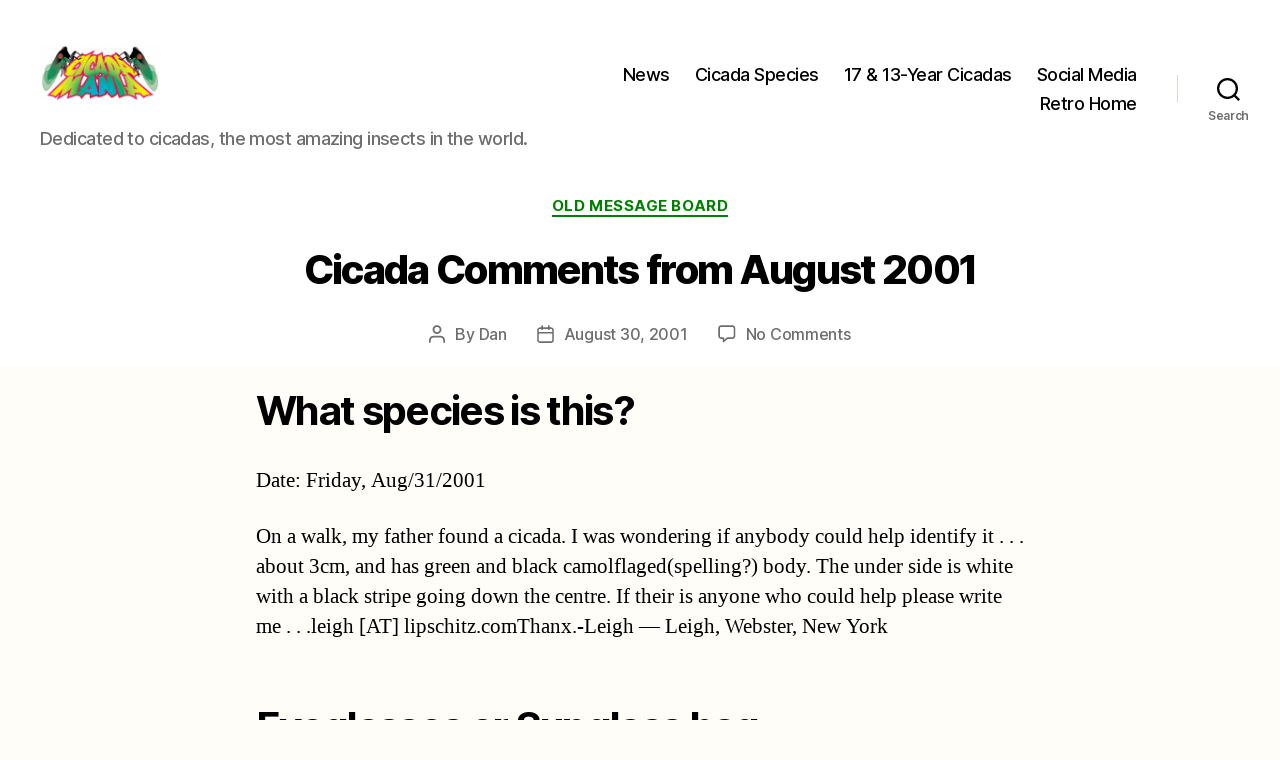

--- FILE ---
content_type: text/html; charset=UTF-8
request_url: https://www.cicadamania.com/cicadas/cicada-comments-from-august-2001/
body_size: 27607
content:
<!DOCTYPE html>

<html class="no-js" lang="en-US">

	<head>

		<meta charset="UTF-8">
		<meta name="viewport" content="width=device-width, initial-scale=1.0">

		<link rel="profile" href="https://gmpg.org/xfn/11">

		<title>Cicada Comments from August 2001 &#8211; Cicada Mania</title>
<meta name='robots' content='max-image-preview:large' />
<link rel="alternate" type="application/rss+xml" title="Cicada Mania &raquo; Feed" href="https://www.cicadamania.com/cicadas/feed/" />
<link rel="alternate" type="application/rss+xml" title="Cicada Mania &raquo; Comments Feed" href="https://www.cicadamania.com/cicadas/comments/feed/" />
<link rel="alternate" type="application/rss+xml" title="Cicada Mania &raquo; Cicada Comments from August 2001 Comments Feed" href="https://www.cicadamania.com/cicadas/cicada-comments-from-august-2001/feed/" />
<link rel="alternate" title="oEmbed (JSON)" type="application/json+oembed" href="https://www.cicadamania.com/cicadas/wp-json/oembed/1.0/embed?url=https%3A%2F%2Fwww.cicadamania.com%2Fcicadas%2Fcicada-comments-from-august-2001%2F" />
<link rel="alternate" title="oEmbed (XML)" type="text/xml+oembed" href="https://www.cicadamania.com/cicadas/wp-json/oembed/1.0/embed?url=https%3A%2F%2Fwww.cicadamania.com%2Fcicadas%2Fcicada-comments-from-august-2001%2F&#038;format=xml" />
<style id='wp-img-auto-sizes-contain-inline-css'>
img:is([sizes=auto i],[sizes^="auto," i]){contain-intrinsic-size:3000px 1500px}
/*# sourceURL=wp-img-auto-sizes-contain-inline-css */
</style>
<style id='wp-emoji-styles-inline-css'>

	img.wp-smiley, img.emoji {
		display: inline !important;
		border: none !important;
		box-shadow: none !important;
		height: 1em !important;
		width: 1em !important;
		margin: 0 0.07em !important;
		vertical-align: -0.1em !important;
		background: none !important;
		padding: 0 !important;
	}
/*# sourceURL=wp-emoji-styles-inline-css */
</style>
<style id='wp-block-library-inline-css'>
:root{--wp-block-synced-color:#7a00df;--wp-block-synced-color--rgb:122,0,223;--wp-bound-block-color:var(--wp-block-synced-color);--wp-editor-canvas-background:#ddd;--wp-admin-theme-color:#007cba;--wp-admin-theme-color--rgb:0,124,186;--wp-admin-theme-color-darker-10:#006ba1;--wp-admin-theme-color-darker-10--rgb:0,107,160.5;--wp-admin-theme-color-darker-20:#005a87;--wp-admin-theme-color-darker-20--rgb:0,90,135;--wp-admin-border-width-focus:2px}@media (min-resolution:192dpi){:root{--wp-admin-border-width-focus:1.5px}}.wp-element-button{cursor:pointer}:root .has-very-light-gray-background-color{background-color:#eee}:root .has-very-dark-gray-background-color{background-color:#313131}:root .has-very-light-gray-color{color:#eee}:root .has-very-dark-gray-color{color:#313131}:root .has-vivid-green-cyan-to-vivid-cyan-blue-gradient-background{background:linear-gradient(135deg,#00d084,#0693e3)}:root .has-purple-crush-gradient-background{background:linear-gradient(135deg,#34e2e4,#4721fb 50%,#ab1dfe)}:root .has-hazy-dawn-gradient-background{background:linear-gradient(135deg,#faaca8,#dad0ec)}:root .has-subdued-olive-gradient-background{background:linear-gradient(135deg,#fafae1,#67a671)}:root .has-atomic-cream-gradient-background{background:linear-gradient(135deg,#fdd79a,#004a59)}:root .has-nightshade-gradient-background{background:linear-gradient(135deg,#330968,#31cdcf)}:root .has-midnight-gradient-background{background:linear-gradient(135deg,#020381,#2874fc)}:root{--wp--preset--font-size--normal:16px;--wp--preset--font-size--huge:42px}.has-regular-font-size{font-size:1em}.has-larger-font-size{font-size:2.625em}.has-normal-font-size{font-size:var(--wp--preset--font-size--normal)}.has-huge-font-size{font-size:var(--wp--preset--font-size--huge)}.has-text-align-center{text-align:center}.has-text-align-left{text-align:left}.has-text-align-right{text-align:right}.has-fit-text{white-space:nowrap!important}#end-resizable-editor-section{display:none}.aligncenter{clear:both}.items-justified-left{justify-content:flex-start}.items-justified-center{justify-content:center}.items-justified-right{justify-content:flex-end}.items-justified-space-between{justify-content:space-between}.screen-reader-text{border:0;clip-path:inset(50%);height:1px;margin:-1px;overflow:hidden;padding:0;position:absolute;width:1px;word-wrap:normal!important}.screen-reader-text:focus{background-color:#ddd;clip-path:none;color:#444;display:block;font-size:1em;height:auto;left:5px;line-height:normal;padding:15px 23px 14px;text-decoration:none;top:5px;width:auto;z-index:100000}html :where(.has-border-color){border-style:solid}html :where([style*=border-top-color]){border-top-style:solid}html :where([style*=border-right-color]){border-right-style:solid}html :where([style*=border-bottom-color]){border-bottom-style:solid}html :where([style*=border-left-color]){border-left-style:solid}html :where([style*=border-width]){border-style:solid}html :where([style*=border-top-width]){border-top-style:solid}html :where([style*=border-right-width]){border-right-style:solid}html :where([style*=border-bottom-width]){border-bottom-style:solid}html :where([style*=border-left-width]){border-left-style:solid}html :where(img[class*=wp-image-]){height:auto;max-width:100%}:where(figure){margin:0 0 1em}html :where(.is-position-sticky){--wp-admin--admin-bar--position-offset:var(--wp-admin--admin-bar--height,0px)}@media screen and (max-width:600px){html :where(.is-position-sticky){--wp-admin--admin-bar--position-offset:0px}}

/*# sourceURL=wp-block-library-inline-css */
</style><style id='wp-block-heading-inline-css'>
h1:where(.wp-block-heading).has-background,h2:where(.wp-block-heading).has-background,h3:where(.wp-block-heading).has-background,h4:where(.wp-block-heading).has-background,h5:where(.wp-block-heading).has-background,h6:where(.wp-block-heading).has-background{padding:1.25em 2.375em}h1.has-text-align-left[style*=writing-mode]:where([style*=vertical-lr]),h1.has-text-align-right[style*=writing-mode]:where([style*=vertical-rl]),h2.has-text-align-left[style*=writing-mode]:where([style*=vertical-lr]),h2.has-text-align-right[style*=writing-mode]:where([style*=vertical-rl]),h3.has-text-align-left[style*=writing-mode]:where([style*=vertical-lr]),h3.has-text-align-right[style*=writing-mode]:where([style*=vertical-rl]),h4.has-text-align-left[style*=writing-mode]:where([style*=vertical-lr]),h4.has-text-align-right[style*=writing-mode]:where([style*=vertical-rl]),h5.has-text-align-left[style*=writing-mode]:where([style*=vertical-lr]),h5.has-text-align-right[style*=writing-mode]:where([style*=vertical-rl]),h6.has-text-align-left[style*=writing-mode]:where([style*=vertical-lr]),h6.has-text-align-right[style*=writing-mode]:where([style*=vertical-rl]){rotate:180deg}
/*# sourceURL=https://www.cicadamania.com/cicadas/wp-includes/blocks/heading/style.min.css */
</style>
<style id='wp-block-page-list-inline-css'>
.wp-block-navigation .wp-block-page-list{align-items:var(--navigation-layout-align,initial);background-color:inherit;display:flex;flex-direction:var(--navigation-layout-direction,initial);flex-wrap:var(--navigation-layout-wrap,wrap);justify-content:var(--navigation-layout-justify,initial)}.wp-block-navigation .wp-block-navigation-item{background-color:inherit}.wp-block-page-list{box-sizing:border-box}
/*# sourceURL=https://www.cicadamania.com/cicadas/wp-includes/blocks/page-list/style.min.css */
</style>
<style id='global-styles-inline-css'>
:root{--wp--preset--aspect-ratio--square: 1;--wp--preset--aspect-ratio--4-3: 4/3;--wp--preset--aspect-ratio--3-4: 3/4;--wp--preset--aspect-ratio--3-2: 3/2;--wp--preset--aspect-ratio--2-3: 2/3;--wp--preset--aspect-ratio--16-9: 16/9;--wp--preset--aspect-ratio--9-16: 9/16;--wp--preset--color--black: #000000;--wp--preset--color--cyan-bluish-gray: #abb8c3;--wp--preset--color--white: #ffffff;--wp--preset--color--pale-pink: #f78da7;--wp--preset--color--vivid-red: #cf2e2e;--wp--preset--color--luminous-vivid-orange: #ff6900;--wp--preset--color--luminous-vivid-amber: #fcb900;--wp--preset--color--light-green-cyan: #7bdcb5;--wp--preset--color--vivid-green-cyan: #00d084;--wp--preset--color--pale-cyan-blue: #8ed1fc;--wp--preset--color--vivid-cyan-blue: #0693e3;--wp--preset--color--vivid-purple: #9b51e0;--wp--preset--color--accent: #dd2b5a;--wp--preset--color--primary: #000000;--wp--preset--color--secondary: #7a6128;--wp--preset--color--subtle-background: #f1d9a1;--wp--preset--color--background: #fffdf7;--wp--preset--gradient--vivid-cyan-blue-to-vivid-purple: linear-gradient(135deg,rgb(6,147,227) 0%,rgb(155,81,224) 100%);--wp--preset--gradient--light-green-cyan-to-vivid-green-cyan: linear-gradient(135deg,rgb(122,220,180) 0%,rgb(0,208,130) 100%);--wp--preset--gradient--luminous-vivid-amber-to-luminous-vivid-orange: linear-gradient(135deg,rgb(252,185,0) 0%,rgb(255,105,0) 100%);--wp--preset--gradient--luminous-vivid-orange-to-vivid-red: linear-gradient(135deg,rgb(255,105,0) 0%,rgb(207,46,46) 100%);--wp--preset--gradient--very-light-gray-to-cyan-bluish-gray: linear-gradient(135deg,rgb(238,238,238) 0%,rgb(169,184,195) 100%);--wp--preset--gradient--cool-to-warm-spectrum: linear-gradient(135deg,rgb(74,234,220) 0%,rgb(151,120,209) 20%,rgb(207,42,186) 40%,rgb(238,44,130) 60%,rgb(251,105,98) 80%,rgb(254,248,76) 100%);--wp--preset--gradient--blush-light-purple: linear-gradient(135deg,rgb(255,206,236) 0%,rgb(152,150,240) 100%);--wp--preset--gradient--blush-bordeaux: linear-gradient(135deg,rgb(254,205,165) 0%,rgb(254,45,45) 50%,rgb(107,0,62) 100%);--wp--preset--gradient--luminous-dusk: linear-gradient(135deg,rgb(255,203,112) 0%,rgb(199,81,192) 50%,rgb(65,88,208) 100%);--wp--preset--gradient--pale-ocean: linear-gradient(135deg,rgb(255,245,203) 0%,rgb(182,227,212) 50%,rgb(51,167,181) 100%);--wp--preset--gradient--electric-grass: linear-gradient(135deg,rgb(202,248,128) 0%,rgb(113,206,126) 100%);--wp--preset--gradient--midnight: linear-gradient(135deg,rgb(2,3,129) 0%,rgb(40,116,252) 100%);--wp--preset--font-size--small: 18px;--wp--preset--font-size--medium: 20px;--wp--preset--font-size--large: 26.25px;--wp--preset--font-size--x-large: 42px;--wp--preset--font-size--normal: 21px;--wp--preset--font-size--larger: 32px;--wp--preset--spacing--20: 0.44rem;--wp--preset--spacing--30: 0.67rem;--wp--preset--spacing--40: 1rem;--wp--preset--spacing--50: 1.5rem;--wp--preset--spacing--60: 2.25rem;--wp--preset--spacing--70: 3.38rem;--wp--preset--spacing--80: 5.06rem;--wp--preset--shadow--natural: 6px 6px 9px rgba(0, 0, 0, 0.2);--wp--preset--shadow--deep: 12px 12px 50px rgba(0, 0, 0, 0.4);--wp--preset--shadow--sharp: 6px 6px 0px rgba(0, 0, 0, 0.2);--wp--preset--shadow--outlined: 6px 6px 0px -3px rgb(255, 255, 255), 6px 6px rgb(0, 0, 0);--wp--preset--shadow--crisp: 6px 6px 0px rgb(0, 0, 0);}:where(.is-layout-flex){gap: 0.5em;}:where(.is-layout-grid){gap: 0.5em;}body .is-layout-flex{display: flex;}.is-layout-flex{flex-wrap: wrap;align-items: center;}.is-layout-flex > :is(*, div){margin: 0;}body .is-layout-grid{display: grid;}.is-layout-grid > :is(*, div){margin: 0;}:where(.wp-block-columns.is-layout-flex){gap: 2em;}:where(.wp-block-columns.is-layout-grid){gap: 2em;}:where(.wp-block-post-template.is-layout-flex){gap: 1.25em;}:where(.wp-block-post-template.is-layout-grid){gap: 1.25em;}.has-black-color{color: var(--wp--preset--color--black) !important;}.has-cyan-bluish-gray-color{color: var(--wp--preset--color--cyan-bluish-gray) !important;}.has-white-color{color: var(--wp--preset--color--white) !important;}.has-pale-pink-color{color: var(--wp--preset--color--pale-pink) !important;}.has-vivid-red-color{color: var(--wp--preset--color--vivid-red) !important;}.has-luminous-vivid-orange-color{color: var(--wp--preset--color--luminous-vivid-orange) !important;}.has-luminous-vivid-amber-color{color: var(--wp--preset--color--luminous-vivid-amber) !important;}.has-light-green-cyan-color{color: var(--wp--preset--color--light-green-cyan) !important;}.has-vivid-green-cyan-color{color: var(--wp--preset--color--vivid-green-cyan) !important;}.has-pale-cyan-blue-color{color: var(--wp--preset--color--pale-cyan-blue) !important;}.has-vivid-cyan-blue-color{color: var(--wp--preset--color--vivid-cyan-blue) !important;}.has-vivid-purple-color{color: var(--wp--preset--color--vivid-purple) !important;}.has-black-background-color{background-color: var(--wp--preset--color--black) !important;}.has-cyan-bluish-gray-background-color{background-color: var(--wp--preset--color--cyan-bluish-gray) !important;}.has-white-background-color{background-color: var(--wp--preset--color--white) !important;}.has-pale-pink-background-color{background-color: var(--wp--preset--color--pale-pink) !important;}.has-vivid-red-background-color{background-color: var(--wp--preset--color--vivid-red) !important;}.has-luminous-vivid-orange-background-color{background-color: var(--wp--preset--color--luminous-vivid-orange) !important;}.has-luminous-vivid-amber-background-color{background-color: var(--wp--preset--color--luminous-vivid-amber) !important;}.has-light-green-cyan-background-color{background-color: var(--wp--preset--color--light-green-cyan) !important;}.has-vivid-green-cyan-background-color{background-color: var(--wp--preset--color--vivid-green-cyan) !important;}.has-pale-cyan-blue-background-color{background-color: var(--wp--preset--color--pale-cyan-blue) !important;}.has-vivid-cyan-blue-background-color{background-color: var(--wp--preset--color--vivid-cyan-blue) !important;}.has-vivid-purple-background-color{background-color: var(--wp--preset--color--vivid-purple) !important;}.has-black-border-color{border-color: var(--wp--preset--color--black) !important;}.has-cyan-bluish-gray-border-color{border-color: var(--wp--preset--color--cyan-bluish-gray) !important;}.has-white-border-color{border-color: var(--wp--preset--color--white) !important;}.has-pale-pink-border-color{border-color: var(--wp--preset--color--pale-pink) !important;}.has-vivid-red-border-color{border-color: var(--wp--preset--color--vivid-red) !important;}.has-luminous-vivid-orange-border-color{border-color: var(--wp--preset--color--luminous-vivid-orange) !important;}.has-luminous-vivid-amber-border-color{border-color: var(--wp--preset--color--luminous-vivid-amber) !important;}.has-light-green-cyan-border-color{border-color: var(--wp--preset--color--light-green-cyan) !important;}.has-vivid-green-cyan-border-color{border-color: var(--wp--preset--color--vivid-green-cyan) !important;}.has-pale-cyan-blue-border-color{border-color: var(--wp--preset--color--pale-cyan-blue) !important;}.has-vivid-cyan-blue-border-color{border-color: var(--wp--preset--color--vivid-cyan-blue) !important;}.has-vivid-purple-border-color{border-color: var(--wp--preset--color--vivid-purple) !important;}.has-vivid-cyan-blue-to-vivid-purple-gradient-background{background: var(--wp--preset--gradient--vivid-cyan-blue-to-vivid-purple) !important;}.has-light-green-cyan-to-vivid-green-cyan-gradient-background{background: var(--wp--preset--gradient--light-green-cyan-to-vivid-green-cyan) !important;}.has-luminous-vivid-amber-to-luminous-vivid-orange-gradient-background{background: var(--wp--preset--gradient--luminous-vivid-amber-to-luminous-vivid-orange) !important;}.has-luminous-vivid-orange-to-vivid-red-gradient-background{background: var(--wp--preset--gradient--luminous-vivid-orange-to-vivid-red) !important;}.has-very-light-gray-to-cyan-bluish-gray-gradient-background{background: var(--wp--preset--gradient--very-light-gray-to-cyan-bluish-gray) !important;}.has-cool-to-warm-spectrum-gradient-background{background: var(--wp--preset--gradient--cool-to-warm-spectrum) !important;}.has-blush-light-purple-gradient-background{background: var(--wp--preset--gradient--blush-light-purple) !important;}.has-blush-bordeaux-gradient-background{background: var(--wp--preset--gradient--blush-bordeaux) !important;}.has-luminous-dusk-gradient-background{background: var(--wp--preset--gradient--luminous-dusk) !important;}.has-pale-ocean-gradient-background{background: var(--wp--preset--gradient--pale-ocean) !important;}.has-electric-grass-gradient-background{background: var(--wp--preset--gradient--electric-grass) !important;}.has-midnight-gradient-background{background: var(--wp--preset--gradient--midnight) !important;}.has-small-font-size{font-size: var(--wp--preset--font-size--small) !important;}.has-medium-font-size{font-size: var(--wp--preset--font-size--medium) !important;}.has-large-font-size{font-size: var(--wp--preset--font-size--large) !important;}.has-x-large-font-size{font-size: var(--wp--preset--font-size--x-large) !important;}
/*# sourceURL=global-styles-inline-css */
</style>

<style id='classic-theme-styles-inline-css'>
/*! This file is auto-generated */
.wp-block-button__link{color:#fff;background-color:#32373c;border-radius:9999px;box-shadow:none;text-decoration:none;padding:calc(.667em + 2px) calc(1.333em + 2px);font-size:1.125em}.wp-block-file__button{background:#32373c;color:#fff;text-decoration:none}
/*# sourceURL=/wp-includes/css/classic-themes.min.css */
</style>
<link rel='stylesheet' id='titan-adminbar-styles-css' href='https://www.cicadamania.com/cicadas/wp-content/plugins/anti-spam/assets/css/admin-bar.css?ver=7.4.0' media='all' />
<link rel='stylesheet' id='twentytwenty-style-css' href='https://www.cicadamania.com/cicadas/wp-content/themes/twentytwenty/style.css?ver=3.0' media='all' />
<style id='twentytwenty-style-inline-css'>
.color-accent,.color-accent-hover:hover,.color-accent-hover:focus,:root .has-accent-color,.has-drop-cap:not(:focus):first-letter,.wp-block-button.is-style-outline,a { color: #dd2b5a; }blockquote,.border-color-accent,.border-color-accent-hover:hover,.border-color-accent-hover:focus { border-color: #dd2b5a; }button,.button,.faux-button,.wp-block-button__link,.wp-block-file .wp-block-file__button,input[type="button"],input[type="reset"],input[type="submit"],.bg-accent,.bg-accent-hover:hover,.bg-accent-hover:focus,:root .has-accent-background-color,.comment-reply-link { background-color: #dd2b5a; }.fill-children-accent,.fill-children-accent * { fill: #dd2b5a; }:root .has-background-color,button,.button,.faux-button,.wp-block-button__link,.wp-block-file__button,input[type="button"],input[type="reset"],input[type="submit"],.wp-block-button,.comment-reply-link,.has-background.has-primary-background-color:not(.has-text-color),.has-background.has-primary-background-color *:not(.has-text-color),.has-background.has-accent-background-color:not(.has-text-color),.has-background.has-accent-background-color *:not(.has-text-color) { color: #fffdf7; }:root .has-background-background-color { background-color: #fffdf7; }body,.entry-title a,:root .has-primary-color { color: #000000; }:root .has-primary-background-color { background-color: #000000; }cite,figcaption,.wp-caption-text,.post-meta,.entry-content .wp-block-archives li,.entry-content .wp-block-categories li,.entry-content .wp-block-latest-posts li,.wp-block-latest-comments__comment-date,.wp-block-latest-posts__post-date,.wp-block-embed figcaption,.wp-block-image figcaption,.wp-block-pullquote cite,.comment-metadata,.comment-respond .comment-notes,.comment-respond .logged-in-as,.pagination .dots,.entry-content hr:not(.has-background),hr.styled-separator,:root .has-secondary-color { color: #7a6128; }:root .has-secondary-background-color { background-color: #7a6128; }pre,fieldset,input,textarea,table,table *,hr { border-color: #f1d9a1; }caption,code,code,kbd,samp,.wp-block-table.is-style-stripes tbody tr:nth-child(odd),:root .has-subtle-background-background-color { background-color: #f1d9a1; }.wp-block-table.is-style-stripes { border-bottom-color: #f1d9a1; }.wp-block-latest-posts.is-grid li { border-top-color: #f1d9a1; }:root .has-subtle-background-color { color: #f1d9a1; }body:not(.overlay-header) .primary-menu > li > a,body:not(.overlay-header) .primary-menu > li > .icon,.modal-menu a,.footer-menu a, .footer-widgets a:where(:not(.wp-block-button__link)),#site-footer .wp-block-button.is-style-outline,.wp-block-pullquote:before,.singular:not(.overlay-header) .entry-header a,.archive-header a,.header-footer-group .color-accent,.header-footer-group .color-accent-hover:hover { color: #cd2653; }.social-icons a,#site-footer button:not(.toggle),#site-footer .button,#site-footer .faux-button,#site-footer .wp-block-button__link,#site-footer .wp-block-file__button,#site-footer input[type="button"],#site-footer input[type="reset"],#site-footer input[type="submit"] { background-color: #cd2653; }.header-footer-group,body:not(.overlay-header) #site-header .toggle,.menu-modal .toggle { color: #000000; }body:not(.overlay-header) .primary-menu ul { background-color: #000000; }body:not(.overlay-header) .primary-menu > li > ul:after { border-bottom-color: #000000; }body:not(.overlay-header) .primary-menu ul ul:after { border-left-color: #000000; }.site-description,body:not(.overlay-header) .toggle-inner .toggle-text,.widget .post-date,.widget .rss-date,.widget_archive li,.widget_categories li,.widget cite,.widget_pages li,.widget_meta li,.widget_nav_menu li,.powered-by-wordpress,.footer-credits .privacy-policy,.to-the-top,.singular .entry-header .post-meta,.singular:not(.overlay-header) .entry-header .post-meta a { color: #6d6d6d; }.header-footer-group pre,.header-footer-group fieldset,.header-footer-group input,.header-footer-group textarea,.header-footer-group table,.header-footer-group table *,.footer-nav-widgets-wrapper,#site-footer,.menu-modal nav *,.footer-widgets-outer-wrapper,.footer-top { border-color: #dcd7ca; }.header-footer-group table caption,body:not(.overlay-header) .header-inner .toggle-wrapper::before { background-color: #dcd7ca; }
/*# sourceURL=twentytwenty-style-inline-css */
</style>
<link rel='stylesheet' id='twentytwenty-fonts-css' href='https://www.cicadamania.com/cicadas/wp-content/themes/twentytwenty/assets/css/font-inter.css?ver=3.0' media='all' />
<link rel='stylesheet' id='twentytwenty-print-style-css' href='https://www.cicadamania.com/cicadas/wp-content/themes/twentytwenty/print.css?ver=3.0' media='print' />
<script src="https://www.cicadamania.com/cicadas/wp-includes/js/jquery/jquery.min.js?ver=3.7.1" id="jquery-core-js"></script>
<script src="https://www.cicadamania.com/cicadas/wp-includes/js/jquery/jquery-migrate.min.js?ver=3.4.1" id="jquery-migrate-js"></script>
<script src="https://www.cicadamania.com/cicadas/wp-content/themes/twentytwenty/assets/js/index.js?ver=3.0" id="twentytwenty-js-js" defer data-wp-strategy="defer"></script>
<link rel="https://api.w.org/" href="https://www.cicadamania.com/cicadas/wp-json/" /><link rel="alternate" title="JSON" type="application/json" href="https://www.cicadamania.com/cicadas/wp-json/wp/v2/posts/4131" /><link rel="EditURI" type="application/rsd+xml" title="RSD" href="https://www.cicadamania.com/cicadas/xmlrpc.php?rsd" />
<meta name="generator" content="WordPress 6.9" />
<link rel="canonical" href="https://www.cicadamania.com/cicadas/cicada-comments-from-august-2001/" />
<link rel='shortlink' href='https://www.cicadamania.com/cicadas/?p=4131' />
<style>
    .latest-comments-list { font-family: Arial, sans-serif; }
    .single-comment { margin-bottom: 1.5em; }
    .single-comment p { margin: 0.3em 0; }
    </style><script>
document.documentElement.className = document.documentElement.className.replace( 'no-js', 'js' );
//# sourceURL=twentytwenty_no_js_class
</script>
<style id="custom-background-css">
body.custom-background { background-color: #fffdf7; }
</style>
	<link rel="icon" href="https://www.cicadamania.com/cicadas/wp-content/uploads/2024/12/cropped-Cicada-Mania-Icon-32x32.png" sizes="32x32" />
<link rel="icon" href="https://www.cicadamania.com/cicadas/wp-content/uploads/2024/12/cropped-Cicada-Mania-Icon-192x192.png" sizes="192x192" />
<link rel="apple-touch-icon" href="https://www.cicadamania.com/cicadas/wp-content/uploads/2024/12/cropped-Cicada-Mania-Icon-180x180.png" />
<meta name="msapplication-TileImage" content="https://www.cicadamania.com/cicadas/wp-content/uploads/2024/12/cropped-Cicada-Mania-Icon-270x270.png" />
		<style id="wp-custom-css">
			/* HighLights & UTIL */
.cool-highlight,.row-odd td {background-color:#ddeeff}
.warm-highlight,.row-even td {background-color:#ffddcc}
.green-hightlight {background-color:#CCFFCC}
.red-highlight {color:#FF0000}
.where-highlight {padding: 4px; font-size:150%;text-align:center}
a {color:green;cursor: url("/cicadas/wp-content/uploads/2024/01/cursormxiii.gif"), default !important;}
h1, .heading-size-1 {font-size: 4rem !important;}
.singular .entry-header {padding: 2rem 0 !important;}
.post-inner {padding-top: 2rem !important;}
.entry-content > *:not(.alignwide):not(.alignfull):not(.alignleft):not(.alignright):not(.is-style-wide) {
    max-width: 60% !important;
    width: calc(100% - 4rem);
}		</style>
		
	</head>

	<body class="wp-singular post-template-default single single-post postid-4131 single-format-standard custom-background wp-custom-logo wp-embed-responsive wp-theme-twentytwenty singular enable-search-modal missing-post-thumbnail has-single-pagination showing-comments show-avatars footer-top-visible">

		<a class="skip-link screen-reader-text" href="#site-content">Skip to the content</a>
		<header id="site-header" class="header-footer-group">

			<div class="header-inner section-inner">

				<div class="header-titles-wrapper">

					
						<button class="toggle search-toggle mobile-search-toggle" data-toggle-target=".search-modal" data-toggle-body-class="showing-search-modal" data-set-focus=".search-modal .search-field" aria-expanded="false">
							<span class="toggle-inner">
								<span class="toggle-icon">
									<svg class="svg-icon" aria-hidden="true" role="img" focusable="false" xmlns="http://www.w3.org/2000/svg" width="23" height="23" viewBox="0 0 23 23"><path d="M38.710696,48.0601792 L43,52.3494831 L41.3494831,54 L37.0601792,49.710696 C35.2632422,51.1481185 32.9839107,52.0076499 30.5038249,52.0076499 C24.7027226,52.0076499 20,47.3049272 20,41.5038249 C20,35.7027226 24.7027226,31 30.5038249,31 C36.3049272,31 41.0076499,35.7027226 41.0076499,41.5038249 C41.0076499,43.9839107 40.1481185,46.2632422 38.710696,48.0601792 Z M36.3875844,47.1716785 C37.8030221,45.7026647 38.6734666,43.7048964 38.6734666,41.5038249 C38.6734666,36.9918565 35.0157934,33.3341833 30.5038249,33.3341833 C25.9918565,33.3341833 22.3341833,36.9918565 22.3341833,41.5038249 C22.3341833,46.0157934 25.9918565,49.6734666 30.5038249,49.6734666 C32.7048964,49.6734666 34.7026647,48.8030221 36.1716785,47.3875844 C36.2023931,47.347638 36.2360451,47.3092237 36.2726343,47.2726343 C36.3092237,47.2360451 36.347638,47.2023931 36.3875844,47.1716785 Z" transform="translate(-20 -31)" /></svg>								</span>
								<span class="toggle-text">Search</span>
							</span>
						</button><!-- .search-toggle -->

					
					<div class="header-titles">

						<div class="site-logo faux-heading"><a href="https://www.cicadamania.com/cicadas/" class="custom-logo-link" rel="home"><img width="511" height="384" src="https://www.cicadamania.com/cicadas/wp-content/uploads/2024/12/cropped-cropped-Cicada-Mania-Icon.png" class="custom-logo" alt="Cicada Mania Icon" decoding="async" fetchpriority="high" srcset="https://www.cicadamania.com/cicadas/wp-content/uploads/2024/12/cropped-cropped-Cicada-Mania-Icon.png 511w, https://www.cicadamania.com/cicadas/wp-content/uploads/2024/12/cropped-cropped-Cicada-Mania-Icon-300x225.png 300w" sizes="(max-width: 511px) 100vw, 511px" /></a><span class="screen-reader-text">Cicada Mania</span></div><div class="site-description">Dedicated to cicadas, the most amazing insects in the world.</div><!-- .site-description -->
					</div><!-- .header-titles -->

					<button class="toggle nav-toggle mobile-nav-toggle" data-toggle-target=".menu-modal"  data-toggle-body-class="showing-menu-modal" aria-expanded="false" data-set-focus=".close-nav-toggle">
						<span class="toggle-inner">
							<span class="toggle-icon">
								<svg class="svg-icon" aria-hidden="true" role="img" focusable="false" xmlns="http://www.w3.org/2000/svg" width="26" height="7" viewBox="0 0 26 7"><path fill-rule="evenodd" d="M332.5,45 C330.567003,45 329,43.4329966 329,41.5 C329,39.5670034 330.567003,38 332.5,38 C334.432997,38 336,39.5670034 336,41.5 C336,43.4329966 334.432997,45 332.5,45 Z M342,45 C340.067003,45 338.5,43.4329966 338.5,41.5 C338.5,39.5670034 340.067003,38 342,38 C343.932997,38 345.5,39.5670034 345.5,41.5 C345.5,43.4329966 343.932997,45 342,45 Z M351.5,45 C349.567003,45 348,43.4329966 348,41.5 C348,39.5670034 349.567003,38 351.5,38 C353.432997,38 355,39.5670034 355,41.5 C355,43.4329966 353.432997,45 351.5,45 Z" transform="translate(-329 -38)" /></svg>							</span>
							<span class="toggle-text">Menu</span>
						</span>
					</button><!-- .nav-toggle -->

				</div><!-- .header-titles-wrapper -->

				<div class="header-navigation-wrapper">

					
							<nav class="primary-menu-wrapper" aria-label="Horizontal">

								<ul class="primary-menu reset-list-style">

								<li id="menu-item-21446" class="menu-item menu-item-type-custom menu-item-object-custom menu-item-home menu-item-21446"><a href="https://www.cicadamania.com/cicadas/">News</a></li>
<li id="menu-item-20872" class="menu-item menu-item-type-custom menu-item-object-custom menu-item-20872"><a href="https://www.cicadamania.com/cicadas/cicadas-by-genus-and-species/">Cicada Species</a></li>
<li id="menu-item-20873" class="menu-item menu-item-type-custom menu-item-object-custom menu-item-20873"><a href="https://www.cicadamania.com/cicadas/where-will-17-13-year-periodical-cicadas-emerge-next/">17 &#038; 13-Year Cicadas</a></li>
<li id="menu-item-20874" class="menu-item menu-item-type-custom menu-item-object-custom menu-item-20874"><a href="https://linktr.ee/cicadamania">Social Media</a></li>
<li id="menu-item-20870" class="menu-item menu-item-type-custom menu-item-object-custom menu-item-20870"><a href="https://www.cicadamania.com/">Retro Home</a></li>

								</ul>

							</nav><!-- .primary-menu-wrapper -->

						
						<div class="header-toggles hide-no-js">

						
							<div class="toggle-wrapper search-toggle-wrapper">

								<button class="toggle search-toggle desktop-search-toggle" data-toggle-target=".search-modal" data-toggle-body-class="showing-search-modal" data-set-focus=".search-modal .search-field" aria-expanded="false">
									<span class="toggle-inner">
										<svg class="svg-icon" aria-hidden="true" role="img" focusable="false" xmlns="http://www.w3.org/2000/svg" width="23" height="23" viewBox="0 0 23 23"><path d="M38.710696,48.0601792 L43,52.3494831 L41.3494831,54 L37.0601792,49.710696 C35.2632422,51.1481185 32.9839107,52.0076499 30.5038249,52.0076499 C24.7027226,52.0076499 20,47.3049272 20,41.5038249 C20,35.7027226 24.7027226,31 30.5038249,31 C36.3049272,31 41.0076499,35.7027226 41.0076499,41.5038249 C41.0076499,43.9839107 40.1481185,46.2632422 38.710696,48.0601792 Z M36.3875844,47.1716785 C37.8030221,45.7026647 38.6734666,43.7048964 38.6734666,41.5038249 C38.6734666,36.9918565 35.0157934,33.3341833 30.5038249,33.3341833 C25.9918565,33.3341833 22.3341833,36.9918565 22.3341833,41.5038249 C22.3341833,46.0157934 25.9918565,49.6734666 30.5038249,49.6734666 C32.7048964,49.6734666 34.7026647,48.8030221 36.1716785,47.3875844 C36.2023931,47.347638 36.2360451,47.3092237 36.2726343,47.2726343 C36.3092237,47.2360451 36.347638,47.2023931 36.3875844,47.1716785 Z" transform="translate(-20 -31)" /></svg>										<span class="toggle-text">Search</span>
									</span>
								</button><!-- .search-toggle -->

							</div>

							
						</div><!-- .header-toggles -->
						
				</div><!-- .header-navigation-wrapper -->

			</div><!-- .header-inner -->

			<div class="search-modal cover-modal header-footer-group" data-modal-target-string=".search-modal" role="dialog" aria-modal="true" aria-label="Search">

	<div class="search-modal-inner modal-inner">

		<div class="section-inner">

			<form role="search" aria-label="Search for:" method="get" class="search-form" action="https://www.cicadamania.com/cicadas/">
	<label for="search-form-1">
		<span class="screen-reader-text">
			Search for:		</span>
		<input type="search" id="search-form-1" class="search-field" placeholder="Search &hellip;" value="" name="s" />
	</label>
	<input type="submit" class="search-submit" value="Search" />
</form>

			<button class="toggle search-untoggle close-search-toggle fill-children-current-color" data-toggle-target=".search-modal" data-toggle-body-class="showing-search-modal" data-set-focus=".search-modal .search-field">
				<span class="screen-reader-text">
					Close search				</span>
				<svg class="svg-icon" aria-hidden="true" role="img" focusable="false" xmlns="http://www.w3.org/2000/svg" width="16" height="16" viewBox="0 0 16 16"><polygon fill="" fill-rule="evenodd" points="6.852 7.649 .399 1.195 1.445 .149 7.899 6.602 14.352 .149 15.399 1.195 8.945 7.649 15.399 14.102 14.352 15.149 7.899 8.695 1.445 15.149 .399 14.102" /></svg>			</button><!-- .search-toggle -->

		</div><!-- .section-inner -->

	</div><!-- .search-modal-inner -->

</div><!-- .menu-modal -->

		</header><!-- #site-header -->

		
<div class="menu-modal cover-modal header-footer-group" data-modal-target-string=".menu-modal">

	<div class="menu-modal-inner modal-inner">

		<div class="menu-wrapper section-inner">

			<div class="menu-top">

				<button class="toggle close-nav-toggle fill-children-current-color" data-toggle-target=".menu-modal" data-toggle-body-class="showing-menu-modal" data-set-focus=".menu-modal">
					<span class="toggle-text">Close Menu</span>
					<svg class="svg-icon" aria-hidden="true" role="img" focusable="false" xmlns="http://www.w3.org/2000/svg" width="16" height="16" viewBox="0 0 16 16"><polygon fill="" fill-rule="evenodd" points="6.852 7.649 .399 1.195 1.445 .149 7.899 6.602 14.352 .149 15.399 1.195 8.945 7.649 15.399 14.102 14.352 15.149 7.899 8.695 1.445 15.149 .399 14.102" /></svg>				</button><!-- .nav-toggle -->

				
					<nav class="mobile-menu" aria-label="Mobile">

						<ul class="modal-menu reset-list-style">

						<li class="menu-item menu-item-type-custom menu-item-object-custom menu-item-home menu-item-21446"><div class="ancestor-wrapper"><a href="https://www.cicadamania.com/cicadas/">News</a></div><!-- .ancestor-wrapper --></li>
<li class="menu-item menu-item-type-custom menu-item-object-custom menu-item-20872"><div class="ancestor-wrapper"><a href="https://www.cicadamania.com/cicadas/cicadas-by-genus-and-species/">Cicada Species</a></div><!-- .ancestor-wrapper --></li>
<li class="menu-item menu-item-type-custom menu-item-object-custom menu-item-20873"><div class="ancestor-wrapper"><a href="https://www.cicadamania.com/cicadas/where-will-17-13-year-periodical-cicadas-emerge-next/">17 &#038; 13-Year Cicadas</a></div><!-- .ancestor-wrapper --></li>
<li class="menu-item menu-item-type-custom menu-item-object-custom menu-item-20874"><div class="ancestor-wrapper"><a href="https://linktr.ee/cicadamania">Social Media</a></div><!-- .ancestor-wrapper --></li>
<li class="menu-item menu-item-type-custom menu-item-object-custom menu-item-20870"><div class="ancestor-wrapper"><a href="https://www.cicadamania.com/">Retro Home</a></div><!-- .ancestor-wrapper --></li>

						</ul>

					</nav>

					
			</div><!-- .menu-top -->

			<div class="menu-bottom">

				
			</div><!-- .menu-bottom -->

		</div><!-- .menu-wrapper -->

	</div><!-- .menu-modal-inner -->

</div><!-- .menu-modal -->

<main id="site-content">

	
<article class="post-4131 post type-post status-publish format-standard hentry category-mail-and-comments" id="post-4131">

	
<header class="entry-header has-text-align-center header-footer-group">

	<div class="entry-header-inner section-inner medium">

		
			<div class="entry-categories">
				<span class="screen-reader-text">
					Categories				</span>
				<div class="entry-categories-inner">
					<a href="https://www.cicadamania.com/cicadas/category/cicada-mania/mail-and-comments/" rel="category tag">Old Message Board</a>				</div><!-- .entry-categories-inner -->
			</div><!-- .entry-categories -->

			<h1 class="entry-title">Cicada Comments from August 2001</h1>
		<div class="post-meta-wrapper post-meta-single post-meta-single-top">

			<ul class="post-meta">

									<li class="post-author meta-wrapper">
						<span class="meta-icon">
							<span class="screen-reader-text">
								Post author							</span>
							<svg class="svg-icon" aria-hidden="true" role="img" focusable="false" xmlns="http://www.w3.org/2000/svg" width="18" height="20" viewBox="0 0 18 20"><path fill="" d="M18,19 C18,19.5522847 17.5522847,20 17,20 C16.4477153,20 16,19.5522847 16,19 L16,17 C16,15.3431458 14.6568542,14 13,14 L5,14 C3.34314575,14 2,15.3431458 2,17 L2,19 C2,19.5522847 1.55228475,20 1,20 C0.44771525,20 0,19.5522847 0,19 L0,17 C0,14.2385763 2.23857625,12 5,12 L13,12 C15.7614237,12 18,14.2385763 18,17 L18,19 Z M9,10 C6.23857625,10 4,7.76142375 4,5 C4,2.23857625 6.23857625,0 9,0 C11.7614237,0 14,2.23857625 14,5 C14,7.76142375 11.7614237,10 9,10 Z M9,8 C10.6568542,8 12,6.65685425 12,5 C12,3.34314575 10.6568542,2 9,2 C7.34314575,2 6,3.34314575 6,5 C6,6.65685425 7.34314575,8 9,8 Z" /></svg>						</span>
						<span class="meta-text">
							By <a href="https://www.cicadamania.com/cicadas/author/dan-2/">Dan</a>						</span>
					</li>
										<li class="post-date meta-wrapper">
						<span class="meta-icon">
							<span class="screen-reader-text">
								Post date							</span>
							<svg class="svg-icon" aria-hidden="true" role="img" focusable="false" xmlns="http://www.w3.org/2000/svg" width="18" height="19" viewBox="0 0 18 19"><path fill="" d="M4.60069444,4.09375 L3.25,4.09375 C2.47334957,4.09375 1.84375,4.72334957 1.84375,5.5 L1.84375,7.26736111 L16.15625,7.26736111 L16.15625,5.5 C16.15625,4.72334957 15.5266504,4.09375 14.75,4.09375 L13.3993056,4.09375 L13.3993056,4.55555556 C13.3993056,5.02154581 13.0215458,5.39930556 12.5555556,5.39930556 C12.0895653,5.39930556 11.7118056,5.02154581 11.7118056,4.55555556 L11.7118056,4.09375 L6.28819444,4.09375 L6.28819444,4.55555556 C6.28819444,5.02154581 5.9104347,5.39930556 5.44444444,5.39930556 C4.97845419,5.39930556 4.60069444,5.02154581 4.60069444,4.55555556 L4.60069444,4.09375 Z M6.28819444,2.40625 L11.7118056,2.40625 L11.7118056,1 C11.7118056,0.534009742 12.0895653,0.15625 12.5555556,0.15625 C13.0215458,0.15625 13.3993056,0.534009742 13.3993056,1 L13.3993056,2.40625 L14.75,2.40625 C16.4586309,2.40625 17.84375,3.79136906 17.84375,5.5 L17.84375,15.875 C17.84375,17.5836309 16.4586309,18.96875 14.75,18.96875 L3.25,18.96875 C1.54136906,18.96875 0.15625,17.5836309 0.15625,15.875 L0.15625,5.5 C0.15625,3.79136906 1.54136906,2.40625 3.25,2.40625 L4.60069444,2.40625 L4.60069444,1 C4.60069444,0.534009742 4.97845419,0.15625 5.44444444,0.15625 C5.9104347,0.15625 6.28819444,0.534009742 6.28819444,1 L6.28819444,2.40625 Z M1.84375,8.95486111 L1.84375,15.875 C1.84375,16.6516504 2.47334957,17.28125 3.25,17.28125 L14.75,17.28125 C15.5266504,17.28125 16.15625,16.6516504 16.15625,15.875 L16.15625,8.95486111 L1.84375,8.95486111 Z" /></svg>						</span>
						<span class="meta-text">
							<a href="https://www.cicadamania.com/cicadas/cicada-comments-from-august-2001/">August 30, 2001</a>
						</span>
					</li>
										<li class="post-comment-link meta-wrapper">
						<span class="meta-icon">
							<svg class="svg-icon" aria-hidden="true" role="img" focusable="false" xmlns="http://www.w3.org/2000/svg" width="19" height="19" viewBox="0 0 19 19"><path d="M9.43016863,13.2235931 C9.58624731,13.094699 9.7823475,13.0241935 9.98476849,13.0241935 L15.0564516,13.0241935 C15.8581553,13.0241935 16.5080645,12.3742843 16.5080645,11.5725806 L16.5080645,3.44354839 C16.5080645,2.64184472 15.8581553,1.99193548 15.0564516,1.99193548 L3.44354839,1.99193548 C2.64184472,1.99193548 1.99193548,2.64184472 1.99193548,3.44354839 L1.99193548,11.5725806 C1.99193548,12.3742843 2.64184472,13.0241935 3.44354839,13.0241935 L5.76612903,13.0241935 C6.24715123,13.0241935 6.63709677,13.4141391 6.63709677,13.8951613 L6.63709677,15.5301903 L9.43016863,13.2235931 Z M3.44354839,14.766129 C1.67980032,14.766129 0.25,13.3363287 0.25,11.5725806 L0.25,3.44354839 C0.25,1.67980032 1.67980032,0.25 3.44354839,0.25 L15.0564516,0.25 C16.8201997,0.25 18.25,1.67980032 18.25,3.44354839 L18.25,11.5725806 C18.25,13.3363287 16.8201997,14.766129 15.0564516,14.766129 L10.2979143,14.766129 L6.32072889,18.0506004 C5.75274472,18.5196577 4.89516129,18.1156602 4.89516129,17.3790323 L4.89516129,14.766129 L3.44354839,14.766129 Z" /></svg>						</span>
						<span class="meta-text">
							<a href="https://www.cicadamania.com/cicadas/cicada-comments-from-august-2001/#respond">No Comments<span class="screen-reader-text"> on Cicada Comments from August 2001</span></a>						</span>
					</li>
					
			</ul><!-- .post-meta -->

		</div><!-- .post-meta-wrapper -->

		
	</div><!-- .entry-header-inner -->

</header><!-- .entry-header -->

	<div class="post-inner thin ">

		<div class="entry-content">

			<h3>What species is this?</h3>
<p>Date: Friday, Aug/31/2001</p>
<p>On a walk, my father found a cicada. I was wondering if anybody could help identify it . . . about 3cm, and has green and black camolflaged(spelling?) body. The under side is white with a black stripe going down the centre. If their is anyone who could help please write me . . .leigh [AT] lipschitz.comThanx.-Leigh &#8212; Leigh, Webster, New York</p>
<h3>Eyeglasses or Sunglass bag</h3>
<p>Date: Tuesday, Aug/28/2001</p>
<p>I never heard of the cicada insect until my Mother recently sent me a sunglass/eyeglass holder she made that looks like the cicada. I thought I would look it up on the internet to see what is was all about and was surprised to see the interest. The bag is made out of beautiful material. When you pull the string to close the bag, the wings spread out. Very cool. If any body is interested in purchasing a bag, please let me know. We didn&#8217;t plan on selling them, but if there is a market and somebody would like one, why not? Of course, I haven&#8217;t told her yet. You can email me at jjmcnally [AT] earthlink.com.Thanks.Jan &#8212; Jan , Portland, Oregon</p>
<h3>cicada identification</h3>
<p>Date: Tuesday, Aug/28/2001</p>
<p>thanx for the identity tip, i think i&#8217;ve been hearing tibicen canicularis. although the cicadas of michigan page&#8217;s example is a bit different sounding (higher pitched) the song is the same. while this cicada seems to be the predominant one around (year after year), i&#8217;ve also heard chlomera and linneia cicada&#8217;s intermixed &#8212; jason howard, skaneateles ny</p>
<h3>CICADAS HERE ARE DAMAGING THE WOOD ON OUR HOUSE</h3>
<p>Date: Sunday, Aug/26/2001</p>
<p>THIS YEAR HAS SEEN A FLOOD OF CICADAS IN THE CENTRAL PART OF ARKANSAS. OUR HOUSE WAS PAINTED LAST YEAR IN THE FALL AND WE ARE HAVING TO DO EXTENSIVE TOUCH UPS DUE THEIR EATING OF THE BROWN PAINT AND SOMETIME THE WOOD. SINCE THEY ARE IN DIFFERENT LOCATIONS ON THE HOUSE, I USE WASP SPRAY TO KNOCK THEM DOWN. SINCE JULY, I HAVE KILLED APPPROXIMATELY 40 PER DAY. THEIR DROPPINGS FOUND ON OUR DECK PROVES THEY ARE EATING THE PAINT. &#8212; CHARLES, HOT SPRINGS VILLAGE, AR</p>
<h3>In PA &#038; TX</h3>
<p>Date: Friday, Aug/24/2001</p>
<p>I love the cicada sound, it is soothing. All my best TX summer memories include the buzzing song of the green, black eyed cicada. When my dad died last June, the occasional buzz could be heard mixed in with the gravesite eulogy my sister gave. When we came back to PA in July, the cicadas were in full swing here! I could not find them, only their little &#8220;shells&#8221;. Its close to the end of August and there are less of them, but they sing from mid-morning till about 4pm. I hope they last a while longer. (Thankyou God for Cicadas!)Kathy, Emmaus PA &#8212; KF James, Emmaus PA</p>
<h3>cicada emergence</h3>
<p>Date: Thursday, Aug/23/2001</p>
<p>Our neighborhood is abuzz with the sounds of cicadas. For the last week or so, we have been hearing a loud chorus of them, but have not spotted any thus far. When my children were younger, they would find loads of them attached to tree trunks. &#8212; Gina Niedenberger, Yorktown,VA</p>
<h3>holes in yard</h3>
<p>Date: Wednesday, Aug/22/2001</p>
<p>hello, can you put some pictures of the burrows on the page? i found a bunch of large burrows in my yard under the trees. they are from 1/2 in. to 2 inches big. thanks &#8212; tracy quinn, jefferson city,mo. 65109</p>
<h3>Responses</h3>
<p>Date: Tuesday, Aug/21/2001</p>
<p>Jason the cicadas are done emerging. Military sounds like Tibicen chloromera, but I&#8217;m not sure. Shaunta, cicadas don&#8217;t bite or sting. Robert, it&#8217;s almost impossible to id a cicada without a picture. I suggest checking out the Tibicen section of the Links page and see if you can find a match. &#8212; Dan, Cicadaville</p>
<h3>Cicada siteing</h3>
<p>Date: Saturday, Aug/18/2001</p>
<p>Your website is cool.I found a cicada on the utilty pole. There was nothing but the body shell following molting. I haven&#8217;t seen the adult. &#8212; Tyra, Decatur,Ga</p>
<h3>Too Loud!!</h3>
<p>Date: Friday, Aug/17/2001</p>
<p>We seem to have an especially high concentration this summer of Cicadas, and the noise is non-stop (Aug 14 &#8211; and on). Maybe because I have acute hearing, but I&#8217;d LOVE to find a way to discourage them from my property&#8230;it&#8217;s driving me CRAZY! As I know this is impossible (they are EVERYWHERE) I&#8217;m just putting in my two cents of complaint. (sorry in advance to you Cicada Lovin&#8217; crowd&#8230;) &#8212; Meg G, Minneapolis, MN</p>
<h3>Tibicen sp. emerging</h3>
<p>Date: Tuesday, Aug/14/2001</p>
<p>I woke up this morning to find several Tibicen sp. on my porch, my question is what species are they, can piont me in the direction of an answer. email me at robert.calhoun [AT] murraystate.edu &#8212; Robert, Murray, KY</p>
<h3>
Sci-Fi Bugs!</h3>
<p>Date: Monday, Aug/13/2001</p>
<p>Yep, we have them here in Ohio. While I don&#8217;t mind the summer concert they give outside my apartment window, they are the spookiest looking things on the planet! One flew on the outside (thank God) of my screen, and my cat stalked it and it flew away. She got a treat for that. Do they bite? The site of them scares me. If one ever flew inside my apartment I&#8217;d freak out! &#8212; Shaunta, Cleveland Ohio USA</p>
<h3>
emergence question</h3>
<p>Date: Sunday, Aug/12/2001</p>
<p>if cicadas emerge &#8220;en masse&#8221; and i can hear them singing now, are they still in the process of emerging? or are they all done? also, what species of cicada do we have here? they are the green variety that look as though they are wearing military fatigues. the wings are more of a blueish green. thanks:) &#8212; rjasonhoward [AT] hotmail.com, skaneateles NY (syracuse area)</p>
<h3>My first cicada sighting</h3>
<p>Date: Saturday, Aug/11/2001</p>
<p>Found one of these gross insects on my back door last night. Killed it, found it on my lawn. What an ugly sight. I placed in baggie until I found out what kind of insect it is. I&#8217;ve heard of them, but have never seen one until last night. &#8212; Lois, Western New York , suburb of Buffalo</p>
<h3>Cicadas&#8217; effect on Japanese Maples</h3>
<p>Date: Friday, Aug/10/2001</p>
<p>I&#8217;ve recently noticed numerous cicadas emerging from the ground and attaching themselves to a large Japanese Maple in my front yard. Need I worry about any damage to the roots or tree itself?Also, despite living on Long Island for about 20 years this is the first time I recall having seen a cicada &#8212; the ones I&#8217;ve seen have black bodies and eyes and clear wings with a light green color at the edges. I&#8217;m assuming this is normal for the northeast. &#8212; Stewart M., Montclair, NJ</p>
<h3>Response for Lisa</h3>
<p>Date: Thursday, Aug/9/2001</p>
<p>I too live in Jersey and I have a 40 foot pine in my backyard that was besieged my cicadas 5 years ago with absolutely no harm done. They might flag a branch or too, but they won&#8217;t harm the tree. Enjoy your lemonade. &#8212; Dan, Cicada Mania Headquarters</p>
<h3>The effect of cidadas on coniferous trees</h3>
<p>Date: Wednesday, Aug/8/2001</p>
<p>I&#8217;d be grateful for information about the effect of cicadas on coniferous trees. I&#8217;ve read that they do not harm the deciduous trees that are their primary residence. But, I&#8217;ve got a tall, old conifer in my back yard and I&#8217;m worried that cicadas are completely overrunning this tree and killing it&#8211;even though this tree must have experienced it&#8217;s share of cicadas over the decades. There are scores of small holes in the earth under the tree, and the ground itself feels hollow beneath the tree and its trunk and limbs are oozing rather significantly. Should I just drink some lemonade and enjoy the weather? Thank you! &#8212; Lisa, Hopewell (Mercer County), NJ</p>
<h3>hearings of cicada&#8217;s on august 7, 2001<br />
</h3>
<p>Date: Tuesday, Aug/7/2001</p>
<p>is it possible this is a late hatching of the cicada here in ulster county from the night before, and how is it possible i have only been able to hear 6 different males calling there mate in much different areas of my neighborhood.the hearings were located inkingston, new york, ulster county, west pierpont street &#8212; jason, kingston, new york ulster county</p>
<h3>Responses</h3>
<p>Date: Sunday, Aug/5/2001</p>
<p>Donald, sorry the cicadas are causing you so much strife. Cicadas are prone to parasitic fungus infections due to the fact they spent most of their life in the moist ground, and since fungi love moisture, your cicadas are in trouble. Charlene, cicadas make calls all day long, but because temperature affects their ability to vibrate, they slow down at night and sound more like crickets. &#8212; Dan, Cicadaville</p>
<h3>Cicada Killer Wasp</h3>
<p>Date: Saturday, Aug/4/2001</p>
<p>I heard a wierd sound today and saw the largest Wasp I have ever seen. This was unusual until I saw it dragging a Cicada with it. It would fly for a moment, then it would drag it, and then fly some more. I have never seen anything even close to this Wasp. To be honest it is the first Cicada I have seen in a while. We hear them every year. I got info on the web about the Wasp and it seems they live in the ground and Cicadas are there only food source and egg laying area for there larve.Weird! &#8212; Bob, Apopka, FL, USA</p>
<h3>Afternoons</h3>
<p>Date: Friday, Aug/3/2001</p>
<p>Why do the cicadas only make their calls in the afternoon?? &#8212; Charlene, Deerfield,IL</p>
<h3>Fungus Among Us</h3>
<p>Date: Friday, Aug/3/2001</p>
<p>Thanks for the England info Dan. If the decibels were lower (cricket level) I wouldn&#8217;t tear at my hair so, but it&#8217;s summer finals at UT and I&#8217;m tearing at the hair&#8230; so much for the quiet of the country. FYI&#8230; It&#8217;s been a wet summer in East TN and we are now finding Cicada&#8217;s (passed-on)with a powdery white on the underbelly. I believe that would be a fungus. Is that indicative of a particularly wet season? &#8212; Donald, Knoxville</p>
<h3>Responses to your messages</h3>
<p>Date: Friday, Aug/3/2001</p>
<p>Donald, the best way to minimize the occurrence of cicada is to move to England, where there are none. Bob, great pictures! Leona, if the cicada was still white or pale colored when you found it you may have interfered, but if it was a dark color, it was probably suffering from a fungal disease or an attack by a predator &#8212; don&#8217;t worry about it. Yann, usually cicadas slow down their singing in the evening hours (their singing is relative to temperature) &#8212; eventually they stop singing, if it gets cold enough, or they start sounding more like crickets. Bill, I don&#8217;t know, but your hunch may be right. VegasChip sell them on Ebay &#8212; when life gives you lemons, sell them on Ebay. Tom S, only Magicicadas emerge ever 17 or 13 years, some cicadas, like the one you&#8217;ve seen appear every year &#8212; it&#8217;s probably a Tibicen. Claire, since the days of the Pilgrims people have mistakenly called cicadas locusts, but what you hear each year are cicadas &#8212; locusts are grasshoppers, and grasshoppers don&#8217;t sing. Chantal, great question, but I don&#8217;t know! Try browsing through the International section of the links page. Someone, I expect the drama is over by now, but I&#8217;m sure you did the best you could. Laurie, the best way to treat a cicada is to release it as soon as the kids see it &#8212; but in the meantime, give it plenty of air and something to climb on. Diane, guess what: there are no 17 year cicadas in Florida &#8212; only one Genus of cicada emerges every 17 years, the Magicicada &#8212; the kind you see emerge in much smaller intervals &#8212; oh, you&#8217;re not insane, you&#8217;re a Cicada Maniac! Benjamin, you have an annual cicada! Andrea, the lifecycle of the Magicicada is a great mystery, although there are many theories as to why they spend so long underground, mostly it is to avoid predators &#8212; they die so quickly because as adults their only ability is to mate, spawn and die. &#8212; Dan, Cicada Mania Headquarters</p>
<h3>Cicada Arrival</h3>
<p>Date: Thursday, Aug/2/2001</p>
<p>The arrival (hatching and molting) of this year&#8217;s crop of cicadas is now in full swing. This is the first year I have had the opportunity to observe them as they climb up the trees to molt.They sure don&#8217;t ambulate very fast. &#8212; 7Alpha, Kansas City, KS</p>
<h3>Reward&#8212;&#8212;&#8212;Specimen&#8217;s wanted!!!</h3>
<p>Date: Wednesday, Aug/1/2001</p>
<p>Please contact me in regards of sending me Cicada&#8217;s. I seek them to collect. Please send in a &#8220;priority U.S. mail Video box&#8221;wraped in tissue. $3.50 postage. E-mail me for details at zugy.com or cicadakid [AT] hotmail.com &#8212; Duane Zugel, San Diego Ca. U.S.A.</p>

		</div><!-- .entry-content -->

	</div><!-- .post-inner -->

	<div class="section-inner">
		
	</div><!-- .section-inner -->

	
	<nav class="pagination-single section-inner" aria-label="Post">

		<hr class="styled-separator is-style-wide" aria-hidden="true" />

		<div class="pagination-single-inner">

			
				<a class="previous-post" href="https://www.cicadamania.com/cicadas/cicada-comments-from-july-2001/">
					<span class="arrow" aria-hidden="true">&larr;</span>
					<span class="title"><span class="title-inner">Cicada Comments from July 2001</span></span>
				</a>

				
				<a class="next-post" href="https://www.cicadamania.com/cicadas/cicada-comments-from-september-2001/">
					<span class="arrow" aria-hidden="true">&rarr;</span>
						<span class="title"><span class="title-inner">Cicada Comments from September 2001</span></span>
				</a>
				
		</div><!-- .pagination-single-inner -->

		<hr class="styled-separator is-style-wide" aria-hidden="true" />

	</nav><!-- .pagination-single -->

	
		<div class="comments-wrapper section-inner">

				<div id="respond" class="comment-respond">
		<h2 id="reply-title" class="comment-reply-title">Leave a Reply <small><a rel="nofollow" id="cancel-comment-reply-link" href="/cicadas/cicada-comments-from-august-2001/#respond" style="display:none;">Cancel reply</a></small></h2><form action="https://www.cicadamania.com/cicadas/wp-comments-post.php" method="post" id="commentform" class="section-inner thin max-percentage"><p class="comment-notes"><span id="email-notes">Your email address will not be published.</span> <span class="required-field-message">Required fields are marked <span class="required">*</span></span></p><p class="comment-form-comment"><label for="comment">Comment <span class="required">*</span></label> <textarea id="comment" name="comment" cols="45" rows="8" maxlength="65525" required></textarea></p><p class="comment-form-author"><label for="author">Name <span class="required">*</span></label> <input id="author" name="author" type="text" value="" size="30" maxlength="245" autocomplete="name" required /></p>
<p class="comment-form-email"><label for="email">Email <span class="required">*</span></label> <input id="email" name="email" type="email" value="" size="30" maxlength="100" aria-describedby="email-notes" autocomplete="email" required /></p>
<p class="comment-form-url"><label for="url">Website</label> <input id="url" name="url" type="url" value="" size="30" maxlength="200" autocomplete="url" /></p>
<p class="comment-form-cookies-consent"><input id="wp-comment-cookies-consent" name="wp-comment-cookies-consent" type="checkbox" value="yes" /> <label for="wp-comment-cookies-consent">Save my name, email, and website in this browser for the next time I comment.</label></p>
<p class="form-submit"><input name="submit" type="submit" id="submit" class="submit" value="Post Comment" /> <input type='hidden' name='comment_post_ID' value='4131' id='comment_post_ID' />
<input type='hidden' name='comment_parent' id='comment_parent' value='0' />
</p><!-- Anti-spam plugin wordpress.org/plugins/anti-spam/ --><div class="wantispam-required-fields"><input type="hidden" name="wantispam_t" class="wantispam-control wantispam-control-t" value="1769057393" /><div class="wantispam-group wantispam-group-q" style="clear: both;">
					<label>Current ye@r <span class="required">*</span></label>
					<input type="hidden" name="wantispam_a" class="wantispam-control wantispam-control-a" value="2026" />
					<input type="text" name="wantispam_q" class="wantispam-control wantispam-control-q" value="7.4.0" autocomplete="off" />
				  </div>
<div class="wantispam-group wantispam-group-e" style="display: none;">
					<label>Leave this field empty</label>
					<input type="text" name="wantispam_e_email_url_website" class="wantispam-control wantispam-control-e" value="" autocomplete="off" />
				  </div>
</div><!--\End Anti-spam plugin --></form>	</div><!-- #respond -->
	
		</div><!-- .comments-wrapper -->

		
</article><!-- .post -->

</main><!-- #site-content -->


	<div class="footer-nav-widgets-wrapper header-footer-group">

		<div class="footer-inner section-inner">

			
			
				<aside class="footer-widgets-outer-wrapper">

					<div class="footer-widgets-wrapper">

						
							<div class="footer-widgets column-one grid-item">
								<div class="widget widget_search"><div class="widget-content"><form role="search"  method="get" class="search-form" action="https://www.cicadamania.com/cicadas/">
	<label for="search-form-2">
		<span class="screen-reader-text">
			Search for:		</span>
		<input type="search" id="search-form-2" class="search-field" placeholder="Search &hellip;" value="" name="s" />
	</label>
	<input type="submit" class="search-submit" value="Search" />
</form>
</div></div><div class="widget widget_categories"><div class="widget-content"><h2 class="widget-title subheading heading-size-3">Categories</h2><nav aria-label="Categories">
			<ul>
					<li class="cat-item cat-item-4"><a href="https://www.cicadamania.com/cicadas/category/cicada-anatomy/">Anatomy</a> (129)
<ul class='children'>
	<li class="cat-item cat-item-673"><a href="https://www.cicadamania.com/cicadas/category/cicada-anatomy/eggs/">Eggs</a> (7)
</li>
	<li class="cat-item cat-item-162"><a href="https://www.cicadamania.com/cicadas/category/cicada-anatomy/exuvia/">Exuvia</a> (14)
</li>
	<li class="cat-item cat-item-15"><a href="https://www.cicadamania.com/cicadas/category/cicada-anatomy/eye-color/">Eye Color</a> (39)
</li>
	<li class="cat-item cat-item-674"><a href="https://www.cicadamania.com/cicadas/category/cicada-anatomy/nymphs/">Nymphs</a> (23)
</li>
	<li class="cat-item cat-item-675"><a href="https://www.cicadamania.com/cicadas/category/cicada-anatomy/teneral/">Teneral</a> (20)
</li>
</ul>
</li>
	<li class="cat-item cat-item-59"><a href="https://www.cicadamania.com/cicadas/category/sounds/">Audio, Sounds, Songs</a> (119)
</li>
	<li class="cat-item cat-item-288"><a href="https://www.cicadamania.com/cicadas/category/behavior/">Behavior</a> (65)
<ul class='children'>
	<li class="cat-item cat-item-728"><a href="https://www.cicadamania.com/cicadas/category/behavior/chimneys/">Chimneys</a> (9)
</li>
	<li class="cat-item cat-item-1053"><a href="https://www.cicadamania.com/cicadas/category/behavior/flagging/">Flagging</a> (4)
</li>
	<li class="cat-item cat-item-287"><a href="https://www.cicadamania.com/cicadas/category/behavior/mating/">Mating</a> (12)
</li>
	<li class="cat-item cat-item-357"><a href="https://www.cicadamania.com/cicadas/category/behavior/molting/">Molting</a> (29)
</li>
	<li class="cat-item cat-item-289"><a href="https://www.cicadamania.com/cicadas/category/behavior/ovipositing/">Ovipositing</a> (11)
</li>
</ul>
</li>
	<li class="cat-item cat-item-157"><a href="https://www.cicadamania.com/cicadas/category/broods/">Broods</a> (390)
<ul class='children'>
	<li class="cat-item cat-item-150"><a href="https://www.cicadamania.com/cicadas/category/broods/brood-i/">Brood I</a> (11)
</li>
	<li class="cat-item cat-item-76"><a href="https://www.cicadamania.com/cicadas/category/broods/brood-ii/">Brood II</a> (64)
</li>
	<li class="cat-item cat-item-124"><a href="https://www.cicadamania.com/cicadas/category/broods/brood-iii/">Brood III</a> (6)
</li>
	<li class="cat-item cat-item-125"><a href="https://www.cicadamania.com/cicadas/category/broods/brood-iv/">Brood IV</a> (6)
</li>
	<li class="cat-item cat-item-210"><a href="https://www.cicadamania.com/cicadas/category/broods/brood-ix/">Brood IX</a> (6)
</li>
	<li class="cat-item cat-item-151"><a href="https://www.cicadamania.com/cicadas/category/broods/brood-v/">Brood V</a> (21)
</li>
	<li class="cat-item cat-item-198"><a href="https://www.cicadamania.com/cicadas/category/broods/brood-vi/">Brood VI</a> (4)
</li>
	<li class="cat-item cat-item-206"><a href="https://www.cicadamania.com/cicadas/category/broods/brood-vii/">Brood VII</a> (8)
</li>
	<li class="cat-item cat-item-208"><a href="https://www.cicadamania.com/cicadas/category/broods/brood-viii/">Brood VIII</a> (7)
</li>
	<li class="cat-item cat-item-49"><a href="https://www.cicadamania.com/cicadas/category/broods/brood-x/">Brood X</a> (73)
</li>
	<li class="cat-item cat-item-690"><a href="https://www.cicadamania.com/cicadas/category/broods/brood-xi/">Brood XI</a> (2)
</li>
	<li class="cat-item cat-item-11"><a href="https://www.cicadamania.com/cicadas/category/broods/brood-xiii/">Brood XIII</a> (77)
</li>
	<li class="cat-item cat-item-13"><a href="https://www.cicadamania.com/cicadas/category/broods/brood-xiv/">Brood XIV</a> (81)
</li>
	<li class="cat-item cat-item-123"><a href="https://www.cicadamania.com/cicadas/category/broods/brood-xix/">Brood XIX</a> (34)
</li>
	<li class="cat-item cat-item-738"><a href="https://www.cicadamania.com/cicadas/category/broods/brood-xxi/">Brood XXI</a> (1)
</li>
	<li class="cat-item cat-item-207"><a href="https://www.cicadamania.com/cicadas/category/broods/brood-xxii/">Brood XXII</a> (13)
</li>
	<li class="cat-item cat-item-209"><a href="https://www.cicadamania.com/cicadas/category/broods/brood-xxiii/">Brood XXIII</a> (11)
</li>
</ul>
</li>
	<li class="cat-item cat-item-127"><a href="https://www.cicadamania.com/cicadas/category/cicada-alphabet/">Cicada Alphabet</a> (27)
</li>
	<li class="cat-item cat-item-61"><a href="https://www.cicadamania.com/cicadas/category/cicada-killer-wasps/">Cicada Killer Wasps</a> (9)
</li>
	<li class="cat-item cat-item-43"><a href="https://www.cicadamania.com/cicadas/category/cicada-mania/">Cicada Mania</a> (115)
<ul class='children'>
	<li class="cat-item cat-item-205"><a href="https://www.cicadamania.com/cicadas/category/cicada-mania/mail-and-comments/">Old Message Board</a> (73)
</li>
</ul>
</li>
	<li class="cat-item cat-item-156"><a href="https://www.cicadamania.com/cicadas/category/contributors/">Contributors</a> (285)
<ul class='children'>
	<li class="cat-item cat-item-33"><a href="https://www.cicadamania.com/cicadas/category/contributors/adam-fleishman/">Adam Fleishman</a> (6)
</li>
	<li class="cat-item cat-item-1066"><a href="https://www.cicadamania.com/cicadas/category/contributors/coleman-cobbs/">Coleman Cobbs</a> (2)
</li>
	<li class="cat-item cat-item-743"><a href="https://www.cicadamania.com/cicadas/category/contributors/dani-siddle/">Dani Siddle</a> (2)
</li>
	<li class="cat-item cat-item-86"><a href="https://www.cicadamania.com/cicadas/category/contributors/elias-bonaros/">Elias Bonaros</a> (26)
</li>
	<li class="cat-item cat-item-271"><a href="https://www.cicadamania.com/cicadas/category/contributors/ivan-jesus-torresano-garcia/">Ivan Garcia</a> (21)
</li>
	<li class="cat-item cat-item-202"><a href="https://www.cicadamania.com/cicadas/category/contributors/jim-occi/">Jim Occi</a> (9)
</li>
	<li class="cat-item cat-item-46"><a href="https://www.cicadamania.com/cicadas/category/contributors/joe-green/">Joe Green</a> (22)
</li>
	<li class="cat-item cat-item-36"><a href="https://www.cicadamania.com/cicadas/category/contributors/jose-mora/">Jose Mora</a> (7)
</li>
	<li class="cat-item cat-item-659"><a href="https://www.cicadamania.com/cicadas/category/contributors/kees-green/">Kees Green</a> (4)
</li>
	<li class="cat-item cat-item-24"><a href="https://www.cicadamania.com/cicadas/category/contributors/kevin-lee/">Kevin Lee</a> (6)
</li>
	<li class="cat-item cat-item-1050"><a href="https://www.cicadamania.com/cicadas/category/contributors/lenny-lampel/">Lenny Lampel</a> (4)
</li>
	<li class="cat-item cat-item-666"><a href="https://www.cicadamania.com/cicadas/category/contributors/leonardo-milhomem/">Leonardo Milhomem</a> (4)
</li>
	<li class="cat-item cat-item-319"><a href="https://www.cicadamania.com/cicadas/category/contributors/les-daniels/">Les Daniels</a> (8)
</li>
	<li class="cat-item cat-item-682"><a href="https://www.cicadamania.com/cicadas/category/contributors/martin-kolner/">Martin Kolner</a> (3)
</li>
	<li class="cat-item cat-item-41"><a href="https://www.cicadamania.com/cicadas/category/contributors/matt-berger/">Matt Berger</a> (16)
</li>
	<li class="cat-item cat-item-653"><a href="https://www.cicadamania.com/cicadas/category/contributors/michel-chantraine/">Michel Chantraine</a> (23)
</li>
	<li class="cat-item cat-item-651"><a href="https://www.cicadamania.com/cicadas/category/contributors/osamu-hikino/">Osamu Hikino</a> (13)
</li>
	<li class="cat-item cat-item-21"><a href="https://www.cicadamania.com/cicadas/category/contributors/paul-krombholz/">Paul Krombholz</a> (10)
</li>
	<li class="cat-item cat-item-204"><a href="https://www.cicadamania.com/cicadas/category/contributors/raghu-ananth/">Raghu Ananth</a> (6)
</li>
	<li class="cat-item cat-item-670"><a href="https://www.cicadamania.com/cicadas/category/contributors/richard-newfrock/">Richard Newfrock</a> (12)
</li>
	<li class="cat-item cat-item-20"><a href="https://www.cicadamania.com/cicadas/category/contributors/roy-troutman/">Roy Troutman</a> (79)
</li>
	<li class="cat-item cat-item-38"><a href="https://www.cicadamania.com/cicadas/category/contributors/santisuk-vibul/">Santisuk Vibul</a> (9)
</li>
</ul>
</li>
	<li class="cat-item cat-item-362"><a href="https://www.cicadamania.com/cicadas/category/extinct/">Extinct Cicadas</a> (5)
</li>
	<li class="cat-item cat-item-281"><a href="https://www.cicadamania.com/cicadas/category/faqs/">FAQs</a> (45)
</li>
	<li class="cat-item cat-item-358"><a href="https://www.cicadamania.com/cicadas/category/fungi/">Fungi</a> (11)
<ul class='children'>
	<li class="cat-item cat-item-360"><a href="https://www.cicadamania.com/cicadas/category/fungi/cordyceps/">Cordyceps</a> (1)
</li>
	<li class="cat-item cat-item-332"><a href="https://www.cicadamania.com/cicadas/category/fungi/massospora/">Massospora</a> (9)
</li>
	<li class="cat-item cat-item-359"><a href="https://www.cicadamania.com/cicadas/category/fungi/ophiocordyceps/">Ophiocordyceps</a> (1)
</li>
</ul>
</li>
	<li class="cat-item cat-item-159"><a href="https://www.cicadamania.com/cicadas/category/genera/">Genera</a> (1,172)
<ul class='children'>
	<li class="cat-item cat-item-407"><a href="https://www.cicadamania.com/cicadas/category/genera/afzeliada/">Afzeliada</a> (1)
</li>
	<li class="cat-item cat-item-218"><a href="https://www.cicadamania.com/cicadas/category/genera/aleeta/">Aleeta</a> (2)
</li>
	<li class="cat-item cat-item-181"><a href="https://www.cicadamania.com/cicadas/category/genera/ambragaeana/">Ambragaeana</a> (2)
</li>
	<li class="cat-item cat-item-292"><a href="https://www.cicadamania.com/cicadas/category/genera/amphipsalta/">Amphipsalta</a> (2)
</li>
	<li class="cat-item cat-item-136"><a href="https://www.cicadamania.com/cicadas/category/genera/anapsaltoda/">Anapsaltoda</a> (2)
</li>
	<li class="cat-item cat-item-196"><a href="https://www.cicadamania.com/cicadas/category/genera/angamiana/">Angamiana</a> (5)
</li>
	<li class="cat-item cat-item-448"><a href="https://www.cicadamania.com/cicadas/category/genera/antankaria/">Antankaria</a> (1)
</li>
	<li class="cat-item cat-item-455"><a href="https://www.cicadamania.com/cicadas/category/genera/arenopsaltria/">Arenopsaltria</a> (2)
</li>
	<li class="cat-item cat-item-480"><a href="https://www.cicadamania.com/cicadas/category/genera/ariasa/">Ariasa</a> (2)
</li>
	<li class="cat-item cat-item-142"><a href="https://www.cicadamania.com/cicadas/category/genera/arunta/">Arunta</a> (2)
</li>
	<li class="cat-item cat-item-302"><a href="https://www.cicadamania.com/cicadas/category/genera/auritibicen/">Auritibicen</a> (7)
</li>
	<li class="cat-item cat-item-503"><a href="https://www.cicadamania.com/cicadas/category/genera/ayesha/">Ayesha</a> (1)
</li>
	<li class="cat-item cat-item-652"><a href="https://www.cicadamania.com/cicadas/category/genera/ayuthia/">Ayuthia</a> (2)
</li>
	<li class="cat-item cat-item-432"><a href="https://www.cicadamania.com/cicadas/category/genera/balinta/">Balinta</a> (2)
</li>
	<li class="cat-item cat-item-481"><a href="https://www.cicadamania.com/cicadas/category/genera/basa/">Basa</a> (1)
</li>
	<li class="cat-item cat-item-757"><a href="https://www.cicadamania.com/cicadas/category/genera/beameria/">Beameria</a> (3)
</li>
	<li class="cat-item cat-item-182"><a href="https://www.cicadamania.com/cicadas/category/genera/becquartina/">Becquartina</a> (5)
</li>
	<li class="cat-item cat-item-322"><a href="https://www.cicadamania.com/cicadas/category/genera/berberigetta/">Berberigetta</a> (1)
</li>
	<li class="cat-item cat-item-107"><a href="https://www.cicadamania.com/cicadas/category/genera/cacama/">Cacama</a> (15)
</li>
	<li class="cat-item cat-item-671"><a href="https://www.cicadamania.com/cicadas/category/genera/calliopsida/">Calliopsida</a> (1)
</li>
	<li class="cat-item cat-item-299"><a href="https://www.cicadamania.com/cicadas/category/genera/callogaeana/">Callogaeana</a> (2)
</li>
	<li class="cat-item cat-item-563"><a href="https://www.cicadamania.com/cicadas/category/genera/calyria/">Calyria</a> (1)
</li>
	<li class="cat-item cat-item-109"><a href="https://www.cicadamania.com/cicadas/category/genera/carineta/">Carineta</a> (8)
</li>
	<li class="cat-item cat-item-1065"><a href="https://www.cicadamania.com/cicadas/category/genera/chalumalna/">Chalumalna</a> (1)
</li>
	<li class="cat-item cat-item-528"><a href="https://www.cicadamania.com/cicadas/category/genera/champaka/">Champaka</a> (3)
</li>
	<li class="cat-item cat-item-261"><a href="https://www.cicadamania.com/cicadas/category/genera/chlorocysta/">Chlorocysta</a> (1)
</li>
	<li class="cat-item cat-item-256"><a href="https://www.cicadamania.com/cicadas/category/genera/chonosia/">Chonosia</a> (1)
</li>
	<li class="cat-item cat-item-173"><a href="https://www.cicadamania.com/cicadas/category/genera/chremistica/">Chremistica</a> (6)
</li>
	<li class="cat-item cat-item-614"><a href="https://www.cicadamania.com/cicadas/category/genera/chrysolasia/">Chrysolasia</a> (1)
</li>
	<li class="cat-item cat-item-273"><a href="https://www.cicadamania.com/cicadas/category/genera/cicada/">Cicada</a> (6)
</li>
	<li class="cat-item cat-item-553"><a href="https://www.cicadamania.com/cicadas/category/genera/cicadatra/">Cicadatra</a> (1)
</li>
	<li class="cat-item cat-item-19"><a href="https://www.cicadamania.com/cicadas/category/genera/cicadetta/">Cicadetta</a> (2)
</li>
	<li class="cat-item cat-item-337"><a href="https://www.cicadamania.com/cicadas/category/genera/cicadettana/">Cicadettana</a> (10)
</li>
	<li class="cat-item cat-item-221"><a href="https://www.cicadamania.com/cicadas/category/genera/cicadmalleus/">Cicadmalleus</a> (2)
</li>
	<li class="cat-item cat-item-763"><a href="https://www.cicadamania.com/cicadas/category/genera/clidophleps/">Clidophleps</a> (9)
</li>
	<li class="cat-item cat-item-340"><a href="https://www.cicadamania.com/cicadas/category/genera/clinopsalta/">Clinopsalta</a> (1)
</li>
	<li class="cat-item cat-item-584"><a href="https://www.cicadamania.com/cicadas/category/genera/cornuplura/">Cornuplura</a> (2)
</li>
	<li class="cat-item cat-item-470"><a href="https://www.cicadamania.com/cicadas/category/genera/cosmopsaltria/">Cosmopsaltria</a> (3)
</li>
	<li class="cat-item cat-item-170"><a href="https://www.cicadamania.com/cicadas/category/genera/cryptotympana/">Cryptotympana</a> (8)
</li>
	<li class="cat-item cat-item-95"><a href="https://www.cicadamania.com/cicadas/category/genera/cyclochila/">Cyclochila</a> (22)
</li>
	<li class="cat-item cat-item-135"><a href="https://www.cicadamania.com/cicadas/category/genera/cystosoma/">Cystosoma</a> (7)
</li>
	<li class="cat-item cat-item-352"><a href="https://www.cicadamania.com/cicadas/category/genera/daza/">Daza</a> (1)
</li>
	<li class="cat-item cat-item-676"><a href="https://www.cicadamania.com/cicadas/category/genera/derotettix/">Derotettix</a> (1)
</li>
	<li class="cat-item cat-item-18"><a href="https://www.cicadamania.com/cicadas/category/genera/diceroprocta/">Diceroprocta</a> (40)
</li>
	<li class="cat-item cat-item-530"><a href="https://www.cicadamania.com/cicadas/category/genera/diceropyga/">Diceropyga</a> (1)
</li>
	<li class="cat-item cat-item-141"><a href="https://www.cicadamania.com/cicadas/category/genera/diemeniana/">Diemeniana</a> (2)
</li>
	<li class="cat-item cat-item-326"><a href="https://www.cicadamania.com/cicadas/category/genera/distantalna/">Distantalna</a> (3)
</li>
	<li class="cat-item cat-item-586"><a href="https://www.cicadamania.com/cicadas/category/genera/dorachosa/">Dorachosa</a> (1)
</li>
	<li class="cat-item cat-item-590"><a href="https://www.cicadamania.com/cicadas/category/genera/dorisiana/">Dorisiana</a> (2)
</li>
	<li class="cat-item cat-item-91"><a href="https://www.cicadamania.com/cicadas/category/genera/dundubia/">Dundubia</a> (10)
</li>
	<li class="cat-item cat-item-275"><a href="https://www.cicadamania.com/cicadas/category/genera/euryphara/">Euryphara</a> (3)
</li>
	<li class="cat-item cat-item-328"><a href="https://www.cicadamania.com/cicadas/category/genera/euterpnosia/">Euterpnosia</a> (2)
</li>
	<li class="cat-item cat-item-657"><a href="https://www.cicadamania.com/cicadas/category/genera/fidicina/">Fidicina</a> (4)
</li>
	<li class="cat-item cat-item-364"><a href="https://www.cicadamania.com/cicadas/category/genera/fidicinoides/">Fidicinoides</a> (8)
</li>
	<li class="cat-item cat-item-409"><a href="https://www.cicadamania.com/cicadas/category/genera/formotosena/">Formotosena</a> (2)
</li>
	<li class="cat-item cat-item-180"><a href="https://www.cicadamania.com/cicadas/category/genera/gaeana/">Gaeana</a> (5)
</li>
	<li class="cat-item cat-item-329"><a href="https://www.cicadamania.com/cicadas/category/genera/graptopsaltria/">Graptopsaltria</a> (5)
</li>
	<li class="cat-item cat-item-303"><a href="https://www.cicadamania.com/cicadas/category/genera/hadoa/">Hadoa</a> (11)
</li>
	<li class="cat-item cat-item-517"><a href="https://www.cicadamania.com/cicadas/category/genera/hamza/">Hamza</a> (1)
</li>
	<li class="cat-item cat-item-465"><a href="https://www.cicadamania.com/cicadas/category/genera/haphsa/">Haphsa</a> (2)
</li>
	<li class="cat-item cat-item-190"><a href="https://www.cicadamania.com/cicadas/category/genera/hemisciera/">Hemisciera</a> (3)
</li>
	<li class="cat-item cat-item-505"><a href="https://www.cicadamania.com/cicadas/category/genera/heteropsaltria/">Heteropsaltria</a> (1)
</li>
	<li class="cat-item cat-item-274"><a href="https://www.cicadamania.com/cicadas/category/genera/hilaphura/">Hilaphura</a> (2)
</li>
	<li class="cat-item cat-item-167"><a href="https://www.cicadamania.com/cicadas/category/genera/huechys/">Huechys</a> (4)
</li>
	<li class="cat-item cat-item-330"><a href="https://www.cicadamania.com/cicadas/category/genera/hyalessa/">Hyalessa</a> (3)
</li>
	<li class="cat-item cat-item-386"><a href="https://www.cicadamania.com/cicadas/category/genera/ioba/">Ioba</a> (1)
</li>
	<li class="cat-item cat-item-483"><a href="https://www.cicadamania.com/cicadas/category/genera/kamalata/">Kamalata</a> (1)
</li>
	<li class="cat-item cat-item-291"><a href="https://www.cicadamania.com/cicadas/category/genera/kikihia/">Kikihia</a> (3)
</li>
	<li class="cat-item cat-item-387"><a href="https://www.cicadamania.com/cicadas/category/genera/koma/">Koma</a> (1)
</li>
	<li class="cat-item cat-item-388"><a href="https://www.cicadamania.com/cicadas/category/genera/kongota/">Kongota</a> (1)
</li>
	<li class="cat-item cat-item-472"><a href="https://www.cicadamania.com/cicadas/category/genera/lahugada/">Lahugada</a> (1)
</li>
	<li class="cat-item cat-item-139"><a href="https://www.cicadamania.com/cicadas/category/genera/lembeja/">Lembeja</a> (3)
</li>
	<li class="cat-item cat-item-506"><a href="https://www.cicadamania.com/cicadas/category/genera/leptopsaltria/">Leptopsaltria</a> (1)
</li>
	<li class="cat-item cat-item-546"><a href="https://www.cicadamania.com/cicadas/category/genera/lethama/">Lethama</a> (1)
</li>
	<li class="cat-item cat-item-179"><a href="https://www.cicadamania.com/cicadas/category/genera/lyristes/">Lyristes</a> (17)
</li>
	<li class="cat-item cat-item-214"><a href="https://www.cicadamania.com/cicadas/category/genera/macrosemia/">Macrosemia</a> (3)
</li>
	<li class="cat-item cat-item-145"><a href="https://www.cicadamania.com/cicadas/category/genera/macrotristria/">Macrotristria</a> (4)
</li>
	<li class="cat-item cat-item-2"><a href="https://www.cicadamania.com/cicadas/category/genera/magicicada/">Magicicada</a> (410)
</li>
	<li class="cat-item cat-item-484"><a href="https://www.cicadamania.com/cicadas/category/genera/majeorona/">Majeorona</a> (3)
</li>
	<li class="cat-item cat-item-290"><a href="https://www.cicadamania.com/cicadas/category/genera/maoricicada/">Maoricicada</a> (1)
</li>
	<li class="cat-item cat-item-474"><a href="https://www.cicadamania.com/cicadas/category/genera/mata/">Mata</a> (2)
</li>
	<li class="cat-item cat-item-508"><a href="https://www.cicadamania.com/cicadas/category/genera/maua/">Maua</a> (1)
</li>
	<li class="cat-item cat-item-464"><a href="https://www.cicadamania.com/cicadas/category/genera/megapomponia/">Megapomponia</a> (4)
</li>
	<li class="cat-item cat-item-316"><a href="https://www.cicadamania.com/cicadas/category/genera/megatibicen/">Megatibicen</a> (53)
</li>
	<li class="cat-item cat-item-509"><a href="https://www.cicadamania.com/cicadas/category/genera/meimuna/">Meimuna</a> (2)
</li>
	<li class="cat-item cat-item-353"><a href="https://www.cicadamania.com/cicadas/category/genera/miranha/">Miranha</a> (2)
</li>
	<li class="cat-item cat-item-514"><a href="https://www.cicadamania.com/cicadas/category/genera/mogannia/">Mogannia</a> (2)
</li>
	<li class="cat-item cat-item-389"><a href="https://www.cicadamania.com/cicadas/category/genera/muansa/">Muansa</a> (1)
</li>
	<li class="cat-item cat-item-391"><a href="https://www.cicadamania.com/cicadas/category/genera/munza/">Munza</a> (1)
</li>
	<li class="cat-item cat-item-346"><a href="https://www.cicadamania.com/cicadas/category/genera/myopsalta/">Myopsalta</a> (1)
</li>
	<li class="cat-item cat-item-51"><a href="https://www.cicadamania.com/cicadas/category/genera/neocicada/">Neocicada</a> (28)
</li>
	<li class="cat-item cat-item-789"><a href="https://www.cicadamania.com/cicadas/category/genera/neoplatypedia/">Neoplatypedia</a> (2)
</li>
	<li class="cat-item cat-item-456"><a href="https://www.cicadamania.com/cicadas/category/genera/neopsaltoda/">Neopsaltoda</a> (1)
</li>
	<li class="cat-item cat-item-300"><a href="https://www.cicadamania.com/cicadas/category/genera/neotibicen/">Neotibicen</a> (154)
</li>
	<li class="cat-item cat-item-355"><a href="https://www.cicadamania.com/cicadas/category/genera/odopoea/">Odopoea</a> (4)
</li>
	<li class="cat-item cat-item-9"><a href="https://www.cicadamania.com/cicadas/category/genera/okanagana/">Okanagana</a> (79)
</li>
	<li class="cat-item cat-item-194"><a href="https://www.cicadamania.com/cicadas/category/genera/okanagodes/">Okanagodes</a> (3)
</li>
	<li class="cat-item cat-item-485"><a href="https://www.cicadamania.com/cicadas/category/genera/ollanta/">Ollanta</a> (2)
</li>
	<li class="cat-item cat-item-468"><a href="https://www.cicadamania.com/cicadas/category/genera/oncotympana/">Oncotympana</a> (3)
</li>
	<li class="cat-item cat-item-457"><a href="https://www.cicadamania.com/cicadas/category/genera/orialella/">Orialella</a> (1)
</li>
	<li class="cat-item cat-item-504"><a href="https://www.cicadamania.com/cicadas/category/genera/orientopsaltria/">Orientopsaltria</a> (2)
</li>
	<li class="cat-item cat-item-381"><a href="https://www.cicadamania.com/cicadas/category/genera/pacarina/">Pacarina</a> (6)
</li>
	<li class="cat-item cat-item-433"><a href="https://www.cicadamania.com/cicadas/category/genera/pachypsaltria/">Pachypsaltria</a> (2)
</li>
	<li class="cat-item cat-item-1004"><a href="https://www.cicadamania.com/cicadas/category/genera/paratalainga/">Paratalainga</a> (1)
</li>
	<li class="cat-item cat-item-138"><a href="https://www.cicadamania.com/cicadas/category/genera/pauropsalta/">Pauropsalta</a> (4)
</li>
	<li class="cat-item cat-item-668"><a href="https://www.cicadamania.com/cicadas/category/genera/platylomia/">Platylomia</a> (2)
</li>
	<li class="cat-item cat-item-108"><a href="https://www.cicadamania.com/cicadas/category/genera/platypedia/">Platypedia</a> (31)
</li>
	<li class="cat-item cat-item-220"><a href="https://www.cicadamania.com/cicadas/category/genera/platypleura/">Platypleura</a> (11)
</li>
	<li class="cat-item cat-item-403"><a href="https://www.cicadamania.com/cicadas/category/genera/polyneura/">Polyneura</a> (1)
</li>
	<li class="cat-item cat-item-663"><a href="https://www.cicadamania.com/cicadas/category/genera/pomponia/">Pomponia</a> (2)
</li>
	<li class="cat-item cat-item-384"><a href="https://www.cicadamania.com/cicadas/category/genera/proarna/">Proarna</a> (3)
</li>
	<li class="cat-item cat-item-354"><a href="https://www.cicadamania.com/cicadas/category/genera/procollina/">Procollina</a> (1)
</li>
	<li class="cat-item cat-item-147"><a href="https://www.cicadamania.com/cicadas/category/genera/psaltoda/">Psaltoda</a> (6)
</li>
	<li class="cat-item cat-item-521"><a href="https://www.cicadamania.com/cicadas/category/genera/psithyristria/">Psithyristria</a> (1)
</li>
	<li class="cat-item cat-item-172"><a href="https://www.cicadamania.com/cicadas/category/genera/purana/">Purana</a> (2)
</li>
	<li class="cat-item cat-item-405"><a href="https://www.cicadamania.com/cicadas/category/genera/pycna/">Pycna</a> (1)
</li>
	<li class="cat-item cat-item-106"><a href="https://www.cicadamania.com/cicadas/category/genera/quesada/">Quesada</a> (13)
</li>
	<li class="cat-item cat-item-339"><a href="https://www.cicadamania.com/cicadas/category/genera/raiateana/">Raiateana</a> (2)
</li>
	<li class="cat-item cat-item-661"><a href="https://www.cicadamania.com/cicadas/category/genera/salvazana/">Salvazana</a> (2)
</li>
	<li class="cat-item cat-item-349"><a href="https://www.cicadamania.com/cicadas/category/genera/semia/">Semia</a> (1)
</li>
	<li class="cat-item cat-item-660"><a href="https://www.cicadamania.com/cicadas/category/genera/sulphogaeana/">Sulphogaeana</a> (2)
</li>
	<li class="cat-item cat-item-177"><a href="https://www.cicadamania.com/cicadas/category/genera/tacua/">Tacua</a> (5)
</li>
	<li class="cat-item cat-item-298"><a href="https://www.cicadamania.com/cicadas/category/genera/talainga/">Talainga</a> (2)
</li>
	<li class="cat-item cat-item-331"><a href="https://www.cicadamania.com/cicadas/category/genera/tanna/">Tanna</a> (4)
</li>
	<li class="cat-item cat-item-436"><a href="https://www.cicadamania.com/cicadas/category/genera/taona/">Taona</a> (1)
</li>
	<li class="cat-item cat-item-548"><a href="https://www.cicadamania.com/cicadas/category/genera/terpnosia/">Terpnosia</a> (2)
</li>
	<li class="cat-item cat-item-280"><a href="https://www.cicadamania.com/cicadas/category/genera/tettigades/">Tettigades</a> (3)
</li>
	<li class="cat-item cat-item-192"><a href="https://www.cicadamania.com/cicadas/category/genera/tettigarcta/">Tettigarcta</a> (1)
</li>
	<li class="cat-item cat-item-272"><a href="https://www.cicadamania.com/cicadas/category/genera/tettigettalna/">Tettigettalna</a> (2)
</li>
	<li class="cat-item cat-item-132"><a href="https://www.cicadamania.com/cicadas/category/genera/thopha/">Thopha</a> (12)
</li>
	<li class="cat-item cat-item-7"><a href="https://www.cicadamania.com/cicadas/category/genera/tibicen/">Tibicen</a> (70)
</li>
	<li class="cat-item cat-item-634"><a href="https://www.cicadamania.com/cicadas/category/genera/tibicina/">Tibicina</a> (3)
</li>
	<li class="cat-item cat-item-890"><a href="https://www.cicadamania.com/cicadas/category/genera/tibicinoides/">Tibicinoides</a> (3)
</li>
	<li class="cat-item cat-item-176"><a href="https://www.cicadamania.com/cicadas/category/genera/tosena/">Tosena</a> (10)
</li>
	<li class="cat-item cat-item-219"><a href="https://www.cicadamania.com/cicadas/category/genera/trengganua/">Trengganua</a> (3)
</li>
	<li class="cat-item cat-item-502"><a href="https://www.cicadamania.com/cicadas/category/genera/tugelana/">Tugelana</a> (1)
</li>
	<li class="cat-item cat-item-486"><a href="https://www.cicadamania.com/cicadas/category/genera/tympanoterpes/">Tympanoterpes</a> (2)
</li>
	<li class="cat-item cat-item-940"><a href="https://www.cicadamania.com/cicadas/category/genera/ugada/">Ugada</a> (1)
</li>
	<li class="cat-item cat-item-488"><a href="https://www.cicadamania.com/cicadas/category/genera/uhleroides/">Uhleroides</a> (1)
</li>
	<li class="cat-item cat-item-426"><a href="https://www.cicadamania.com/cicadas/category/genera/umjaba/">Umjaba</a> (1)
</li>
	<li class="cat-item cat-item-1000"><a href="https://www.cicadamania.com/cicadas/category/genera/vittagaeana/">Vittagaeana</a> (3)
</li>
	<li class="cat-item cat-item-413"><a href="https://www.cicadamania.com/cicadas/category/genera/yanga/">Yanga</a> (2)
</li>
	<li class="cat-item cat-item-327"><a href="https://www.cicadamania.com/cicadas/category/genera/yezoterpnosia/">Yezoterpnosia</a> (2)
</li>
	<li class="cat-item cat-item-293"><a href="https://www.cicadamania.com/cicadas/category/genera/yoyetta/">Yoyetta</a> (3)
</li>
	<li class="cat-item cat-item-215"><a href="https://www.cicadamania.com/cicadas/category/genera/zammara/">Zammara</a> (7)
</li>
</ul>
</li>
	<li class="cat-item cat-item-164"><a href="https://www.cicadamania.com/cicadas/category/life-cycle/">Life Cycle</a> (255)
<ul class='children'>
	<li class="cat-item cat-item-325"><a href="https://www.cicadamania.com/cicadas/category/life-cycle/accelerations/">Accelerations</a> (5)
</li>
	<li class="cat-item cat-item-154"><a href="https://www.cicadamania.com/cicadas/category/life-cycle/annual/">Annual</a> (16)
</li>
	<li class="cat-item cat-item-155"><a href="https://www.cicadamania.com/cicadas/category/life-cycle/periodical/">Periodical</a> (190)
</li>
	<li class="cat-item cat-item-224"><a href="https://www.cicadamania.com/cicadas/category/life-cycle/periodical-stragglers/">Periodical Stragglers</a> (47)
</li>
	<li class="cat-item cat-item-165"><a href="https://www.cicadamania.com/cicadas/category/life-cycle/proto-periodical/">Proto-periodical</a> (8)
</li>
</ul>
</li>
	<li class="cat-item cat-item-158"><a href="https://www.cicadamania.com/cicadas/category/locations/">Locations</a> (691)
<ul class='children'>
	<li class="cat-item cat-item-296"><a href="https://www.cicadamania.com/cicadas/category/locations/argentina/">Argentina</a> (6)
</li>
	<li class="cat-item cat-item-8"><a href="https://www.cicadamania.com/cicadas/category/locations/australia/">Australia</a> (93)
</li>
	<li class="cat-item cat-item-458"><a href="https://www.cicadamania.com/cicadas/category/locations/bolivia/">Bolivia</a> (3)
</li>
	<li class="cat-item cat-item-515"><a href="https://www.cicadamania.com/cicadas/category/locations/borneo/">Borneo</a> (11)
</li>
	<li class="cat-item cat-item-1008"><a href="https://www.cicadamania.com/cicadas/category/locations/botswana/">Botswana</a> (1)
</li>
	<li class="cat-item cat-item-25"><a href="https://www.cicadamania.com/cicadas/category/locations/brazil/">Brazil</a> (24)
</li>
	<li class="cat-item cat-item-646"><a href="https://www.cicadamania.com/cicadas/category/locations/brunei/">Brunei</a> (2)
</li>
	<li class="cat-item cat-item-467"><a href="https://www.cicadamania.com/cicadas/category/locations/burma/">Burma</a> (12)
</li>
	<li class="cat-item cat-item-656"><a href="https://www.cicadamania.com/cicadas/category/locations/cambodia/">Cambodia</a> (8)
</li>
	<li class="cat-item cat-item-639"><a href="https://www.cicadamania.com/cicadas/category/locations/cameroon/">Cameroon</a> (1)
</li>
	<li class="cat-item cat-item-152"><a href="https://www.cicadamania.com/cicadas/category/locations/canada/">Canada</a> (17)
</li>
	<li class="cat-item cat-item-640"><a href="https://www.cicadamania.com/cicadas/category/locations/the-central-african-republic/">CAR</a> (2)
</li>
	<li class="cat-item cat-item-424"><a href="https://www.cicadamania.com/cicadas/category/locations/caribbean/">Caribbean</a> (1)
</li>
	<li class="cat-item cat-item-375"><a href="https://www.cicadamania.com/cicadas/category/locations/china-locations/">China</a> (24)
</li>
	<li class="cat-item cat-item-520"><a href="https://www.cicadamania.com/cicadas/category/locations/colombia/">Colombia</a> (6)
</li>
	<li class="cat-item cat-item-37"><a href="https://www.cicadamania.com/cicadas/category/locations/costa-rica/">Costa Rica</a> (21)
</li>
	<li class="cat-item cat-item-284"><a href="https://www.cicadamania.com/cicadas/category/locations/croatia/">Croatia</a> (1)
</li>
	<li class="cat-item cat-item-490"><a href="https://www.cicadamania.com/cicadas/category/locations/cuba-locations/">Cuba</a> (2)
</li>
	<li class="cat-item cat-item-685"><a href="https://www.cicadamania.com/cicadas/category/locations/cyprus/">Cyprus</a> (3)
</li>
	<li class="cat-item cat-item-501"><a href="https://www.cicadamania.com/cicadas/category/locations/dominican-republic/">Dominican Republic</a> (1)
</li>
	<li class="cat-item cat-item-641"><a href="https://www.cicadamania.com/cicadas/category/locations/the-democratic-republic-of-the-congo/">DRC</a> (2)
</li>
	<li class="cat-item cat-item-351"><a href="https://www.cicadamania.com/cicadas/category/locations/ecuador/">Ecuador</a> (7)
</li>
	<li class="cat-item cat-item-552"><a href="https://www.cicadamania.com/cicadas/category/locations/egypt/">Egypt</a> (2)
</li>
	<li class="cat-item cat-item-285"><a href="https://www.cicadamania.com/cicadas/category/locations/england/">England</a> (4)
</li>
	<li class="cat-item cat-item-338"><a href="https://www.cicadamania.com/cicadas/category/locations/fiji/">Fiji</a> (2)
</li>
	<li class="cat-item cat-item-67"><a href="https://www.cicadamania.com/cicadas/category/locations/france/">France</a> (9)
</li>
	<li class="cat-item cat-item-667"><a href="https://www.cicadamania.com/cicadas/category/locations/french-guiana/">French Guiana</a> (2)
</li>
	<li class="cat-item cat-item-610"><a href="https://www.cicadamania.com/cicadas/category/locations/guatemala/">Guatemala</a> (4)
</li>
	<li class="cat-item cat-item-647"><a href="https://www.cicadamania.com/cicadas/category/locations/guyana/">Guyana</a> (2)
</li>
	<li class="cat-item cat-item-617"><a href="https://www.cicadamania.com/cicadas/category/locations/honduras/">Honduras</a> (2)
</li>
	<li class="cat-item cat-item-69"><a href="https://www.cicadamania.com/cicadas/category/locations/india/">India</a> (37)
</li>
	<li class="cat-item cat-item-80"><a href="https://www.cicadamania.com/cicadas/category/locations/indonesia/">Indonesia</a> (22)
</li>
	<li class="cat-item cat-item-664"><a href="https://www.cicadamania.com/cicadas/category/locations/italy/">Italy</a> (14)
</li>
	<li class="cat-item cat-item-14"><a href="https://www.cicadamania.com/cicadas/category/locations/japan/">Japan</a> (31)
</li>
	<li class="cat-item cat-item-10"><a href="https://www.cicadamania.com/cicadas/category/locations/korea/">Korea</a> (8)
</li>
	<li class="cat-item cat-item-654"><a href="https://www.cicadamania.com/cicadas/category/locations/laos/">Laos</a> (10)
</li>
	<li class="cat-item cat-item-1009"><a href="https://www.cicadamania.com/cicadas/category/locations/lesotho/">Lesotho</a> (1)
</li>
	<li class="cat-item cat-item-427"><a href="https://www.cicadamania.com/cicadas/category/locations/madagascar/">Madagascar</a> (4)
</li>
	<li class="cat-item cat-item-197"><a href="https://www.cicadamania.com/cicadas/category/locations/malaysia/">Malaysia</a> (23)
</li>
	<li class="cat-item cat-item-361"><a href="https://www.cicadamania.com/cicadas/category/locations/mexico/">Mexico</a> (28)
</li>
	<li class="cat-item cat-item-636"><a href="https://www.cicadamania.com/cicadas/category/locations/namibia/">Namibia</a> (2)
</li>
	<li class="cat-item cat-item-645"><a href="https://www.cicadamania.com/cicadas/category/locations/nepal/">Nepal</a> (7)
</li>
	<li class="cat-item cat-item-74"><a href="https://www.cicadamania.com/cicadas/category/locations/new-zealand/">New Zealand</a> (6)
</li>
	<li class="cat-item cat-item-648"><a href="https://www.cicadamania.com/cicadas/category/locations/nicaragua/">Nicaragua</a> (2)
</li>
	<li class="cat-item cat-item-642"><a href="https://www.cicadamania.com/cicadas/category/locations/nigeria/">Nigeria</a> (2)
</li>
	<li class="cat-item cat-item-566"><a href="https://www.cicadamania.com/cicadas/category/locations/panama/">Panama</a> (10)
</li>
	<li class="cat-item cat-item-542"><a href="https://www.cicadamania.com/cicadas/category/locations/papua-new-guinea/">Papua New Guinea</a> (2)
</li>
	<li class="cat-item cat-item-114"><a href="https://www.cicadamania.com/cicadas/category/locations/paraguay/">Paraguay</a> (3)
</li>
	<li class="cat-item cat-item-129"><a href="https://www.cicadamania.com/cicadas/category/locations/philippines/">Philippines</a> (7)
</li>
	<li class="cat-item cat-item-500"><a href="https://www.cicadamania.com/cicadas/category/locations/puerto-rico/">Puerto Rico</a> (1)
</li>
	<li class="cat-item cat-item-1013"><a href="https://www.cicadamania.com/cicadas/category/locations/qatar/">Qatar</a> (1)
</li>
	<li class="cat-item cat-item-906"><a href="https://www.cicadamania.com/cicadas/category/locations/romania/">Romania</a> (1)
</li>
	<li class="cat-item cat-item-171"><a href="https://www.cicadamania.com/cicadas/category/locations/singapore/">Singapore</a> (3)
</li>
	<li class="cat-item cat-item-283"><a href="https://www.cicadamania.com/cicadas/category/locations/slovenia/">Slovenia</a> (1)
</li>
	<li class="cat-item cat-item-531"><a href="https://www.cicadamania.com/cicadas/category/locations/solomon-islands/">Solomon Islands</a> (1)
</li>
	<li class="cat-item cat-item-166"><a href="https://www.cicadamania.com/cicadas/category/locations/south-africa/">South Africa</a> (5)
</li>
	<li class="cat-item cat-item-22"><a href="https://www.cicadamania.com/cicadas/category/locations/spain/">Spain</a> (20)
</li>
	<li class="cat-item cat-item-536"><a href="https://www.cicadamania.com/cicadas/category/locations/sri-lanka/">Sri Lanka</a> (4)
</li>
	<li class="cat-item cat-item-79"><a href="https://www.cicadamania.com/cicadas/category/locations/sumatra/">Sumatra</a> (1)
</li>
	<li class="cat-item cat-item-429"><a href="https://www.cicadamania.com/cicadas/category/locations/taiwan/">Taiwan</a> (2)
</li>
	<li class="cat-item cat-item-428"><a href="https://www.cicadamania.com/cicadas/category/locations/tanzania/">Tanzania</a> (2)
</li>
	<li class="cat-item cat-item-12"><a href="https://www.cicadamania.com/cicadas/category/locations/thailand/">Thailand</a> (45)
</li>
	<li class="cat-item cat-item-183"><a href="https://www.cicadamania.com/cicadas/category/locations/turkey/">Turkey</a> (3)
</li>
	<li class="cat-item cat-item-174"><a href="https://www.cicadamania.com/cicadas/category/locations/united-states/">U.S.A.</a> (296)
</li>
	<li class="cat-item cat-item-649"><a href="https://www.cicadamania.com/cicadas/category/locations/venezuela/">Venezuela</a> (2)
</li>
	<li class="cat-item cat-item-195"><a href="https://www.cicadamania.com/cicadas/category/locations/vietnam/">Vietnam</a> (22)
</li>
	<li class="cat-item cat-item-1010"><a href="https://www.cicadamania.com/cicadas/category/locations/zimbabwe/">Zimbabwe</a> (2)
</li>
</ul>
</li>
	<li class="cat-item cat-item-687"><a href="https://www.cicadamania.com/cicadas/category/lucky-cicada-key-chain/">Lucky Cicada Key Chain</a> (10)
</li>
	<li class="cat-item cat-item-213"><a href="https://www.cicadamania.com/cicadas/category/papers-and-documents/">Papers and Documents</a> (187)
<ul class='children'>
	<li class="cat-item cat-item-200"><a href="https://www.cicadamania.com/cicadas/category/papers-and-documents/books/">Books</a> (33)
</li>
	<li class="cat-item cat-item-365"><a href="https://www.cicadamania.com/cicadas/category/papers-and-documents/genera-insectorum/">Genera Insectorum</a> (78)
</li>
	<li class="cat-item cat-item-554"><a href="https://www.cicadamania.com/cicadas/category/papers-and-documents/a-monograph-of-oriental-cicadidae/">Oriental Cicadidae</a> (19)
</li>
	<li class="cat-item cat-item-556"><a href="https://www.cicadamania.com/cicadas/category/papers-and-documents/insecta-rhynchota-hemiptera-homoptera/">Rhynchota</a> (33)
</li>
</ul>
</li>
	<li class="cat-item cat-item-17"><a href="https://www.cicadamania.com/cicadas/category/photos/">Photos &amp; Illustrations</a> (143)
</li>
	<li class="cat-item cat-item-6"><a href="https://www.cicadamania.com/cicadas/category/pop-culture/">Pop Culture</a> (143)
<ul class='children'>
	<li class="cat-item cat-item-1058"><a href="https://www.cicadamania.com/cicadas/category/pop-culture/3301/">3301</a> (2)
</li>
	<li class="cat-item cat-item-677"><a href="https://www.cicadamania.com/cicadas/category/pop-culture/art/">Arts &amp; Crafts</a> (17)
</li>
	<li class="cat-item cat-item-175"><a href="https://www.cicadamania.com/cicadas/category/pop-culture/christmas/">Christmas</a> (4)
</li>
	<li class="cat-item cat-item-3"><a href="https://www.cicadamania.com/cicadas/category/pop-culture/eating-cicadas/">Eating Cicadas</a> (11)
</li>
	<li class="cat-item cat-item-217"><a href="https://www.cicadamania.com/cicadas/category/pop-culture/film/">Film</a> (2)
</li>
	<li class="cat-item cat-item-1056"><a href="https://www.cicadamania.com/cicadas/category/pop-culture/fireworks/">Fireworks</a> (1)
</li>
	<li class="cat-item cat-item-1049"><a href="https://www.cicadamania.com/cicadas/category/pop-culture/fly-fishing/">Fly Fishing</a> (2)
</li>
	<li class="cat-item cat-item-345"><a href="https://www.cicadamania.com/cicadas/category/pop-culture/folklore/">Folklore</a> (9)
</li>
	<li class="cat-item cat-item-650"><a href="https://www.cicadamania.com/cicadas/category/pop-culture/halloween/">Halloween</a> (6)
</li>
	<li class="cat-item cat-item-185"><a href="https://www.cicadamania.com/cicadas/category/pop-culture/memes/">Memes</a> (3)
</li>
	<li class="cat-item cat-item-199"><a href="https://www.cicadamania.com/cicadas/category/pop-culture/music/">Music</a> (19)
</li>
	<li class="cat-item cat-item-1015"><a href="https://www.cicadamania.com/cicadas/category/pop-culture/stamps/">Stamps</a> (6)
</li>
	<li class="cat-item cat-item-211"><a href="https://www.cicadamania.com/cicadas/category/pop-culture/tattoos/">Tattoos</a> (5)
</li>
	<li class="cat-item cat-item-1018"><a href="https://www.cicadamania.com/cicadas/category/pop-culture/toys-and-amusements/">Toys and Amusements</a> (19)
</li>
</ul>
</li>
	<li class="cat-item cat-item-160"><a href="https://www.cicadamania.com/cicadas/category/researchers/">Researchers</a> (473)
<ul class='children'>
	<li class="cat-item cat-item-178"><a href="https://www.cicadamania.com/cicadas/category/researchers/allen-f-sanborn/">Allen F. Sanborn</a> (18)
</li>
	<li class="cat-item cat-item-1059"><a href="https://www.cicadamania.com/cicadas/category/researchers/annette-degiovine/">Annette DeGiovine</a> (5)
</li>
	<li class="cat-item cat-item-532"><a href="https://www.cicadamania.com/cicadas/category/researchers/jacobi/">Arnold Jacobi</a> (4)
</li>
	<li class="cat-item cat-item-425"><a href="https://www.cicadamania.com/cicadas/category/researchers/butler/">Arthur Butler</a> (1)
</li>
	<li class="cat-item cat-item-305"><a href="https://www.cicadamania.com/cicadas/category/researchers/bill-reynolds/">Bill Reynolds</a> (12)
</li>
	<li class="cat-item cat-item-1052"><a href="https://www.cicadamania.com/cicadas/category/researchers/c-l-marlatt/">C.L. Marlatt</a> (3)
</li>
	<li class="cat-item cat-item-518"><a href="https://www.cicadamania.com/cicadas/category/researchers/linnaeus/">Carl Linnaeus</a> (2)
</li>
	<li class="cat-item cat-item-418"><a href="https://www.cicadamania.com/cicadas/category/researchers/stal/">Carl Stal</a> (10)
</li>
	<li class="cat-item cat-item-487"><a href="https://www.cicadamania.com/cicadas/category/researchers/berg/">Carlos Berg</a> (2)
</li>
	<li class="cat-item cat-item-937"><a href="https://www.cicadamania.com/cicadas/category/researchers/charles-remington/">Charles Remington</a> (1)
</li>
	<li class="cat-item cat-item-203"><a href="https://www.cicadamania.com/cicadas/category/researchers/chris-simon/">Chris Simon</a> (11)
</li>
	<li class="cat-item cat-item-201"><a href="https://www.cicadamania.com/cicadas/category/researchers/community-science/">Citizen Science</a> (19)
</li>
	<li class="cat-item cat-item-23"><a href="https://www.cicadamania.com/cicadas/category/researchers/david-emery/">David Emery</a> (22)
</li>
	<li class="cat-item cat-item-189"><a href="https://www.cicadamania.com/cicadas/category/researchers/david-marshall/">David Marshall</a> (11)
</li>
	<li class="cat-item cat-item-223"><a href="https://www.cicadamania.com/cicadas/category/researchers/david-rothenberg/">David Rothenberg</a> (2)
</li>
	<li class="cat-item cat-item-441"><a href="https://www.cicadamania.com/cicadas/category/researchers/donovan/">Edward Donovan</a> (1)
</li>
	<li class="cat-item cat-item-191"><a href="https://www.cicadamania.com/cicadas/category/researchers/edward-johnson/">Edward Johnson</a> (4)
</li>
	<li class="cat-item cat-item-812"><a href="https://www.cicadamania.com/cicadas/category/researchers/edward-p-van-duzee/">Edward P. Van Duzee</a> (11)
</li>
	<li class="cat-item cat-item-419"><a href="https://www.cicadamania.com/cicadas/category/researchers/karsch/">Ferdinand Karsch</a> (3)
</li>
	<li class="cat-item cat-item-420"><a href="https://www.cicadamania.com/cicadas/category/researchers/walker/">Francis Walker</a> (36)
</li>
	<li class="cat-item cat-item-430"><a href="https://www.cicadamania.com/cicadas/category/researchers/de-laporte/">François de Laporte</a> (1)
</li>
	<li class="cat-item cat-item-421"><a href="https://www.cicadamania.com/cicadas/category/researchers/schumacher/">Friedrich Schumacher</a> (1)
</li>
	<li class="cat-item cat-item-53"><a href="https://www.cicadamania.com/cicadas/category/researchers/gene-kritsky/">Gene Kritsky</a> (17)
</li>
	<li class="cat-item cat-item-693"><a href="https://www.cicadamania.com/cicadas/category/researchers/gerry-bunker/">Gerry Bunker</a> (2)
</li>
	<li class="cat-item cat-item-550"><a href="https://www.cicadamania.com/cicadas/category/researchers/horvath/">Géza Horváth</a> (1)
</li>
	<li class="cat-item cat-item-753"><a href="https://www.cicadamania.com/cicadas/category/researchers/greg-holmes/">Greg Holmes</a> (1)
</li>
	<li class="cat-item cat-item-417"><a href="https://www.cicadamania.com/cicadas/category/researchers/guerin-meneville/">Guerin-Meneville</a> (1)
</li>
	<li class="cat-item cat-item-616"><a href="https://www.cicadamania.com/cicadas/category/researchers/olivier/">Guillaume Antoine Olivier</a> (2)
</li>
	<li class="cat-item cat-item-936"><a href="https://www.cicadamania.com/cicadas/category/researchers/ivan-huber/">Ivan Huber</a> (1)
</li>
	<li class="cat-item cat-item-311"><a href="https://www.cicadamania.com/cicadas/category/researchers/james-edward-heath/">James Edward Heath</a> (2)
</li>
	<li class="cat-item cat-item-320"><a href="https://www.cicadamania.com/cicadas/category/researchers/jeffrey-a-cole/">Jeffrey A. Cole</a> (3)
</li>
	<li class="cat-item cat-item-999"><a href="https://www.cicadamania.com/cicadas/category/researchers/jin-yoshimura/">Jin Yoshimura</a> (2)
</li>
	<li class="cat-item cat-item-625"><a href="https://www.cicadamania.com/cicadas/category/researchers/fabricius/">Johan Fabricius</a> (3)
</li>
	<li class="cat-item cat-item-581"><a href="https://www.cicadamania.com/cicadas/category/researchers/goeze-researchers/">Johann Goeze</a> (1)
</li>
	<li class="cat-item cat-item-637"><a href="https://www.cicadamania.com/cicadas/category/researchers/illiger/">Johann Illiger</a> (1)
</li>
	<li class="cat-item cat-item-52"><a href="https://www.cicadamania.com/cicadas/category/researchers/john-cooley/">John Cooley</a> (17)
</li>
	<li class="cat-item cat-item-431"><a href="https://www.cicadamania.com/cicadas/category/researchers/westwood/">John O. Westwood</a> (4)
</li>
	<li class="cat-item cat-item-188"><a href="https://www.cicadamania.com/cicadas/category/researchers/kathy-hill/">Kathy Hill</a> (10)
</li>
	<li class="cat-item cat-item-269"><a href="https://www.cicadamania.com/cicadas/category/researchers/l-w-popple/">L. W. Popple</a> (6)
</li>
	<li class="cat-item cat-item-672"><a href="https://www.cicadamania.com/cicadas/category/researchers/luis-deletang/">Luis Deletang</a> (1)
</li>
	<li class="cat-item cat-item-422"><a href="https://www.cicadamania.com/cicadas/category/researchers/kato/">Masayo Kato</a> (3)
</li>
	<li class="cat-item cat-item-1055"><a href="https://www.cicadamania.com/cicadas/category/researchers/matt-kasson/">Matt Kasson</a> (6)
</li>
	<li class="cat-item cat-item-658"><a href="https://www.cicadamania.com/cicadas/category/researchers/maurice-noualhier/">Maurice Noualhier</a> (2)
</li>
	<li class="cat-item cat-item-301"><a href="https://www.cicadamania.com/cicadas/category/researchers/max-moulds/">Max Moulds</a> (3)
</li>
	<li class="cat-item cat-item-295"><a href="https://www.cicadamania.com/cicadas/category/researchers/maxine-e-heath/">Maxine E. Heath</a> (9)
</li>
	<li class="cat-item cat-item-184"><a href="https://www.cicadamania.com/cicadas/category/researchers/michel-boulard/">Michel Boulard</a> (10)
</li>
	<li class="cat-item cat-item-321"><a href="https://www.cicadamania.com/cicadas/category/researchers/mike-quinn/">Mike Quinn</a> (2)
</li>
	<li class="cat-item cat-item-294"><a href="https://www.cicadamania.com/cicadas/category/researchers/nathan-emery/">Nathan Emery</a> (5)
</li>
	<li class="cat-item cat-item-350"><a href="https://www.cicadamania.com/cicadas/category/researchers/pham-thai/">Pham Thai</a> (1)
</li>
	<li class="cat-item cat-item-423"><a href="https://www.cicadamania.com/cicadas/category/researchers/uhler/">Philip Reese Uhler</a> (11)
</li>
	<li class="cat-item cat-item-193"><a href="https://www.cicadamania.com/cicadas/category/researchers/polly-k-phillips/">Polly K. Phillips</a> (2)
</li>
	<li class="cat-item cat-item-347"><a href="https://www.cicadamania.com/cicadas/category/researchers/robert-l-sanders/">Robert L. Sanders</a> (1)
</li>
	<li class="cat-item cat-item-1064"><a href="https://www.cicadamania.com/cicadas/category/researchers/metcalf/">Robert Metcalf</a> (4)
</li>
	<li class="cat-item cat-item-1054"><a href="https://www.cicadamania.com/cicadas/category/researchers/samuel-orr/">Samuel Orr</a> (5)
</li>
	<li class="cat-item cat-item-694"><a href="https://www.cicadamania.com/cicadas/category/researchers/matsumura-researchers/">Shōnen Matsumura</a> (1)
</li>
	<li class="cat-item cat-item-317"><a href="https://www.cicadamania.com/cicadas/category/researchers/stephane-puissant/">Stephane Puissant</a> (2)
</li>
	<li class="cat-item cat-item-226"><a href="https://www.cicadamania.com/cicadas/category/researchers/sudhanya-hajong/">Sudhanya Hajong</a> (1)
</li>
	<li class="cat-item cat-item-752"><a href="https://www.cicadamania.com/cicadas/category/researchers/thomas-say/">Thomas Say</a> (6)
</li>
	<li class="cat-item cat-item-996"><a href="https://www.cicadamania.com/cicadas/category/researchers/tim-mcnary/">Tim McNary</a> (2)
</li>
	<li class="cat-item cat-item-324"><a href="https://www.cicadamania.com/cicadas/category/researchers/vera-l-nunes/">Vera L. Nunes</a> (1)
</li>
	<li class="cat-item cat-item-507"><a href="https://www.cicadamania.com/cicadas/category/researchers/signoret/">Victor Antoine Signoret</a> (1)
</li>
	<li class="cat-item cat-item-939"><a href="https://www.cicadamania.com/cicadas/category/researchers/vivek-sarkar/">Vivek Sarkar</a> (2)
</li>
	<li class="cat-item cat-item-415"><a href="https://www.cicadamania.com/cicadas/category/researchers/william-lucas-distant/">W. L. Distant</a> (103)
</li>
	<li class="cat-item cat-item-187"><a href="https://www.cicadamania.com/cicadas/category/researchers/william-t-davis-researchers/">William T. Davis</a> (122)
</li>
	<li class="cat-item cat-item-318"><a href="https://www.cicadamania.com/cicadas/category/researchers/young-june-lee/">Young June Lee</a> (2)
</li>
</ul>
</li>
	<li class="cat-item cat-item-377"><a href="https://www.cicadamania.com/cicadas/category/tribe/">Tribe</a> (514)
<ul class='children'>
	<li class="cat-item cat-item-905"><a href="https://www.cicadamania.com/cicadas/category/tribe/arenopsaltriini/">Arenopsaltriini</a> (2)
</li>
	<li class="cat-item cat-item-1005"><a href="https://www.cicadamania.com/cicadas/category/tribe/ayuthiini/">Ayuthiini</a> (3)
</li>
	<li class="cat-item cat-item-565"><a href="https://www.cicadamania.com/cicadas/category/tribe/carinetini/">Carinetini</a> (8)
</li>
	<li class="cat-item cat-item-513"><a href="https://www.cicadamania.com/cicadas/category/tribe/cicadatrini/">Cicadatrini</a> (4)
</li>
	<li class="cat-item cat-item-655"><a href="https://www.cicadamania.com/cicadas/category/tribe/cicadettini/">Cicadettini</a> (15)
</li>
	<li class="cat-item cat-item-469"><a href="https://www.cicadamania.com/cicadas/category/tribe/cicadini/">Cicadini</a> (11)
</li>
	<li class="cat-item cat-item-897"><a href="https://www.cicadamania.com/cicadas/category/tribe/cosmopsaltriini/">Cosmopsaltriini</a> (4)
</li>
	<li class="cat-item cat-item-442"><a href="https://www.cicadamania.com/cicadas/category/tribe/cyclochilini/">Cyclochilini</a> (6)
</li>
	<li class="cat-item cat-item-450"><a href="https://www.cicadamania.com/cicadas/category/tribe/dundubiini/">Dundubiini</a> (26)
</li>
	<li class="cat-item cat-item-383"><a href="https://www.cicadamania.com/cicadas/category/tribe/fidicinini/">Fidicinini</a> (33)
</li>
	<li class="cat-item cat-item-380"><a href="https://www.cicadamania.com/cicadas/category/tribe/gaeanini/">Gaeanini</a> (17)
</li>
	<li class="cat-item cat-item-615"><a href="https://www.cicadamania.com/cicadas/category/tribe/hyantiini/">Hyantiini</a> (1)
</li>
	<li class="cat-item cat-item-473"><a href="https://www.cicadamania.com/cicadas/category/tribe/lahudadini/">Lahudadini</a> (1)
</li>
	<li class="cat-item cat-item-669"><a href="https://www.cicadamania.com/cicadas/category/tribe/lamotialnini/">Lamotialnini</a> (12)
</li>
	<li class="cat-item cat-item-899"><a href="https://www.cicadamania.com/cicadas/category/tribe/leptopsaltriini/">Leptopsaltriini</a> (10)
</li>
	<li class="cat-item cat-item-900"><a href="https://www.cicadamania.com/cicadas/category/tribe/macrotristriini/">Macrotristriini</a> (2)
</li>
	<li class="cat-item cat-item-901"><a href="https://www.cicadamania.com/cicadas/category/tribe/oncotympanini/">Oncotympanini</a> (2)
</li>
	<li class="cat-item cat-item-564"><a href="https://www.cicadamania.com/cicadas/category/tribe/parnisini/">Parnisini</a> (3)
</li>
	<li class="cat-item cat-item-902"><a href="https://www.cicadamania.com/cicadas/category/tribe/platypediini/">Platypediini</a> (28)
</li>
	<li class="cat-item cat-item-390"><a href="https://www.cicadamania.com/cicadas/category/tribe/platypleurini/">Platypleurini</a> (22)
</li>
	<li class="cat-item cat-item-400"><a href="https://www.cicadamania.com/cicadas/category/tribe/polyneurini/">Polyneurini</a> (7)
</li>
	<li class="cat-item cat-item-903"><a href="https://www.cicadamania.com/cicadas/category/tribe/psaltodini/">Psaltodini</a> (2)
</li>
	<li class="cat-item cat-item-898"><a href="https://www.cicadamania.com/cicadas/category/tribe/psithyristriini/">Psithyristriini</a> (6)
</li>
	<li class="cat-item cat-item-539"><a href="https://www.cicadamania.com/cicadas/category/tribe/sonatini/">Sonatini</a> (1)
</li>
	<li class="cat-item cat-item-445"><a href="https://www.cicadamania.com/cicadas/category/tribe/cryptotympanini/">Tacuini (Cryptotympanini)</a> (188)
</li>
	<li class="cat-item cat-item-434"><a href="https://www.cicadamania.com/cicadas/category/tribe/talaingini/">Talaingini</a> (2)
</li>
	<li class="cat-item cat-item-587"><a href="https://www.cicadamania.com/cicadas/category/tribe/taphurini/">Taphurini</a> (1)
</li>
	<li class="cat-item cat-item-608"><a href="https://www.cicadamania.com/cicadas/category/tribe/tettigadini/">Tettigadini</a> (7)
</li>
	<li class="cat-item cat-item-398"><a href="https://www.cicadamania.com/cicadas/category/tribe/thophini/">Thophini</a> (6)
</li>
	<li class="cat-item cat-item-633"><a href="https://www.cicadamania.com/cicadas/category/tribe/tibicinini/">Tibicinini</a> (70)
</li>
	<li class="cat-item cat-item-555"><a href="https://www.cicadamania.com/cicadas/category/tribe/tosenini/">Tosenini</a> (9)
</li>
	<li class="cat-item cat-item-378"><a href="https://www.cicadamania.com/cicadas/category/tribe/zammarini/">Zammarini</a> (11)
</li>
</ul>
</li>
	<li class="cat-item cat-item-16"><a href="https://www.cicadamania.com/cicadas/category/video/">Video</a> (84)
</li>
			</ul>

			</nav></div></div><div class="widget widget_archive"><div class="widget-content"><h2 class="widget-title subheading heading-size-3">Archives</h2>		<label class="screen-reader-text" for="archives-dropdown-3">Archives</label>
		<select id="archives-dropdown-3" name="archive-dropdown">
			
			<option value="">Select Month</option>
				<option value='https://www.cicadamania.com/cicadas/2025/11/'> November 2025 </option>
	<option value='https://www.cicadamania.com/cicadas/2025/09/'> September 2025 </option>
	<option value='https://www.cicadamania.com/cicadas/2025/08/'> August 2025 </option>
	<option value='https://www.cicadamania.com/cicadas/2025/07/'> July 2025 </option>
	<option value='https://www.cicadamania.com/cicadas/2025/06/'> June 2025 </option>
	<option value='https://www.cicadamania.com/cicadas/2025/05/'> May 2025 </option>
	<option value='https://www.cicadamania.com/cicadas/2025/04/'> April 2025 </option>
	<option value='https://www.cicadamania.com/cicadas/2025/03/'> March 2025 </option>
	<option value='https://www.cicadamania.com/cicadas/2024/12/'> December 2024 </option>
	<option value='https://www.cicadamania.com/cicadas/2024/11/'> November 2024 </option>
	<option value='https://www.cicadamania.com/cicadas/2024/09/'> September 2024 </option>
	<option value='https://www.cicadamania.com/cicadas/2024/06/'> June 2024 </option>
	<option value='https://www.cicadamania.com/cicadas/2024/05/'> May 2024 </option>
	<option value='https://www.cicadamania.com/cicadas/2024/04/'> April 2024 </option>
	<option value='https://www.cicadamania.com/cicadas/2024/03/'> March 2024 </option>
	<option value='https://www.cicadamania.com/cicadas/2024/02/'> February 2024 </option>
	<option value='https://www.cicadamania.com/cicadas/2024/01/'> January 2024 </option>
	<option value='https://www.cicadamania.com/cicadas/2023/11/'> November 2023 </option>
	<option value='https://www.cicadamania.com/cicadas/2023/10/'> October 2023 </option>
	<option value='https://www.cicadamania.com/cicadas/2023/09/'> September 2023 </option>
	<option value='https://www.cicadamania.com/cicadas/2023/08/'> August 2023 </option>
	<option value='https://www.cicadamania.com/cicadas/2023/07/'> July 2023 </option>
	<option value='https://www.cicadamania.com/cicadas/2023/05/'> May 2023 </option>
	<option value='https://www.cicadamania.com/cicadas/2023/02/'> February 2023 </option>
	<option value='https://www.cicadamania.com/cicadas/2022/12/'> December 2022 </option>
	<option value='https://www.cicadamania.com/cicadas/2022/11/'> November 2022 </option>
	<option value='https://www.cicadamania.com/cicadas/2022/10/'> October 2022 </option>
	<option value='https://www.cicadamania.com/cicadas/2022/09/'> September 2022 </option>
	<option value='https://www.cicadamania.com/cicadas/2022/06/'> June 2022 </option>
	<option value='https://www.cicadamania.com/cicadas/2022/05/'> May 2022 </option>
	<option value='https://www.cicadamania.com/cicadas/2022/04/'> April 2022 </option>
	<option value='https://www.cicadamania.com/cicadas/2022/03/'> March 2022 </option>
	<option value='https://www.cicadamania.com/cicadas/2022/02/'> February 2022 </option>
	<option value='https://www.cicadamania.com/cicadas/2022/01/'> January 2022 </option>
	<option value='https://www.cicadamania.com/cicadas/2021/11/'> November 2021 </option>
	<option value='https://www.cicadamania.com/cicadas/2021/10/'> October 2021 </option>
	<option value='https://www.cicadamania.com/cicadas/2021/09/'> September 2021 </option>
	<option value='https://www.cicadamania.com/cicadas/2021/08/'> August 2021 </option>
	<option value='https://www.cicadamania.com/cicadas/2021/07/'> July 2021 </option>
	<option value='https://www.cicadamania.com/cicadas/2021/06/'> June 2021 </option>
	<option value='https://www.cicadamania.com/cicadas/2021/05/'> May 2021 </option>
	<option value='https://www.cicadamania.com/cicadas/2021/04/'> April 2021 </option>
	<option value='https://www.cicadamania.com/cicadas/2021/03/'> March 2021 </option>
	<option value='https://www.cicadamania.com/cicadas/2021/02/'> February 2021 </option>
	<option value='https://www.cicadamania.com/cicadas/2021/01/'> January 2021 </option>
	<option value='https://www.cicadamania.com/cicadas/2020/12/'> December 2020 </option>
	<option value='https://www.cicadamania.com/cicadas/2020/09/'> September 2020 </option>
	<option value='https://www.cicadamania.com/cicadas/2020/08/'> August 2020 </option>
	<option value='https://www.cicadamania.com/cicadas/2020/07/'> July 2020 </option>
	<option value='https://www.cicadamania.com/cicadas/2020/06/'> June 2020 </option>
	<option value='https://www.cicadamania.com/cicadas/2020/05/'> May 2020 </option>
	<option value='https://www.cicadamania.com/cicadas/2020/04/'> April 2020 </option>
	<option value='https://www.cicadamania.com/cicadas/2020/03/'> March 2020 </option>
	<option value='https://www.cicadamania.com/cicadas/2020/02/'> February 2020 </option>
	<option value='https://www.cicadamania.com/cicadas/2019/11/'> November 2019 </option>
	<option value='https://www.cicadamania.com/cicadas/2019/09/'> September 2019 </option>
	<option value='https://www.cicadamania.com/cicadas/2019/08/'> August 2019 </option>
	<option value='https://www.cicadamania.com/cicadas/2019/06/'> June 2019 </option>
	<option value='https://www.cicadamania.com/cicadas/2019/05/'> May 2019 </option>
	<option value='https://www.cicadamania.com/cicadas/2019/03/'> March 2019 </option>
	<option value='https://www.cicadamania.com/cicadas/2019/02/'> February 2019 </option>
	<option value='https://www.cicadamania.com/cicadas/2019/01/'> January 2019 </option>
	<option value='https://www.cicadamania.com/cicadas/2018/12/'> December 2018 </option>
	<option value='https://www.cicadamania.com/cicadas/2018/11/'> November 2018 </option>
	<option value='https://www.cicadamania.com/cicadas/2018/10/'> October 2018 </option>
	<option value='https://www.cicadamania.com/cicadas/2018/09/'> September 2018 </option>
	<option value='https://www.cicadamania.com/cicadas/2018/08/'> August 2018 </option>
	<option value='https://www.cicadamania.com/cicadas/2018/07/'> July 2018 </option>
	<option value='https://www.cicadamania.com/cicadas/2018/06/'> June 2018 </option>
	<option value='https://www.cicadamania.com/cicadas/2018/05/'> May 2018 </option>
	<option value='https://www.cicadamania.com/cicadas/2018/04/'> April 2018 </option>
	<option value='https://www.cicadamania.com/cicadas/2018/03/'> March 2018 </option>
	<option value='https://www.cicadamania.com/cicadas/2018/01/'> January 2018 </option>
	<option value='https://www.cicadamania.com/cicadas/2017/12/'> December 2017 </option>
	<option value='https://www.cicadamania.com/cicadas/2017/11/'> November 2017 </option>
	<option value='https://www.cicadamania.com/cicadas/2017/10/'> October 2017 </option>
	<option value='https://www.cicadamania.com/cicadas/2017/09/'> September 2017 </option>
	<option value='https://www.cicadamania.com/cicadas/2017/08/'> August 2017 </option>
	<option value='https://www.cicadamania.com/cicadas/2017/07/'> July 2017 </option>
	<option value='https://www.cicadamania.com/cicadas/2017/06/'> June 2017 </option>
	<option value='https://www.cicadamania.com/cicadas/2017/05/'> May 2017 </option>
	<option value='https://www.cicadamania.com/cicadas/2017/04/'> April 2017 </option>
	<option value='https://www.cicadamania.com/cicadas/2017/03/'> March 2017 </option>
	<option value='https://www.cicadamania.com/cicadas/2017/02/'> February 2017 </option>
	<option value='https://www.cicadamania.com/cicadas/2017/01/'> January 2017 </option>
	<option value='https://www.cicadamania.com/cicadas/2016/12/'> December 2016 </option>
	<option value='https://www.cicadamania.com/cicadas/2016/11/'> November 2016 </option>
	<option value='https://www.cicadamania.com/cicadas/2016/09/'> September 2016 </option>
	<option value='https://www.cicadamania.com/cicadas/2016/08/'> August 2016 </option>
	<option value='https://www.cicadamania.com/cicadas/2016/07/'> July 2016 </option>
	<option value='https://www.cicadamania.com/cicadas/2016/06/'> June 2016 </option>
	<option value='https://www.cicadamania.com/cicadas/2016/05/'> May 2016 </option>
	<option value='https://www.cicadamania.com/cicadas/2016/04/'> April 2016 </option>
	<option value='https://www.cicadamania.com/cicadas/2016/03/'> March 2016 </option>
	<option value='https://www.cicadamania.com/cicadas/2016/02/'> February 2016 </option>
	<option value='https://www.cicadamania.com/cicadas/2015/12/'> December 2015 </option>
	<option value='https://www.cicadamania.com/cicadas/2015/11/'> November 2015 </option>
	<option value='https://www.cicadamania.com/cicadas/2015/10/'> October 2015 </option>
	<option value='https://www.cicadamania.com/cicadas/2015/09/'> September 2015 </option>
	<option value='https://www.cicadamania.com/cicadas/2015/08/'> August 2015 </option>
	<option value='https://www.cicadamania.com/cicadas/2015/07/'> July 2015 </option>
	<option value='https://www.cicadamania.com/cicadas/2015/06/'> June 2015 </option>
	<option value='https://www.cicadamania.com/cicadas/2015/05/'> May 2015 </option>
	<option value='https://www.cicadamania.com/cicadas/2015/04/'> April 2015 </option>
	<option value='https://www.cicadamania.com/cicadas/2015/03/'> March 2015 </option>
	<option value='https://www.cicadamania.com/cicadas/2015/02/'> February 2015 </option>
	<option value='https://www.cicadamania.com/cicadas/2015/01/'> January 2015 </option>
	<option value='https://www.cicadamania.com/cicadas/2014/12/'> December 2014 </option>
	<option value='https://www.cicadamania.com/cicadas/2014/11/'> November 2014 </option>
	<option value='https://www.cicadamania.com/cicadas/2014/10/'> October 2014 </option>
	<option value='https://www.cicadamania.com/cicadas/2014/08/'> August 2014 </option>
	<option value='https://www.cicadamania.com/cicadas/2014/07/'> July 2014 </option>
	<option value='https://www.cicadamania.com/cicadas/2014/06/'> June 2014 </option>
	<option value='https://www.cicadamania.com/cicadas/2014/05/'> May 2014 </option>
	<option value='https://www.cicadamania.com/cicadas/2014/04/'> April 2014 </option>
	<option value='https://www.cicadamania.com/cicadas/2014/03/'> March 2014 </option>
	<option value='https://www.cicadamania.com/cicadas/2014/01/'> January 2014 </option>
	<option value='https://www.cicadamania.com/cicadas/2013/12/'> December 2013 </option>
	<option value='https://www.cicadamania.com/cicadas/2013/11/'> November 2013 </option>
	<option value='https://www.cicadamania.com/cicadas/2013/10/'> October 2013 </option>
	<option value='https://www.cicadamania.com/cicadas/2013/09/'> September 2013 </option>
	<option value='https://www.cicadamania.com/cicadas/2013/08/'> August 2013 </option>
	<option value='https://www.cicadamania.com/cicadas/2013/07/'> July 2013 </option>
	<option value='https://www.cicadamania.com/cicadas/2013/06/'> June 2013 </option>
	<option value='https://www.cicadamania.com/cicadas/2013/05/'> May 2013 </option>
	<option value='https://www.cicadamania.com/cicadas/2013/04/'> April 2013 </option>
	<option value='https://www.cicadamania.com/cicadas/2013/03/'> March 2013 </option>
	<option value='https://www.cicadamania.com/cicadas/2013/02/'> February 2013 </option>
	<option value='https://www.cicadamania.com/cicadas/2013/01/'> January 2013 </option>
	<option value='https://www.cicadamania.com/cicadas/2012/12/'> December 2012 </option>
	<option value='https://www.cicadamania.com/cicadas/2012/11/'> November 2012 </option>
	<option value='https://www.cicadamania.com/cicadas/2012/09/'> September 2012 </option>
	<option value='https://www.cicadamania.com/cicadas/2012/08/'> August 2012 </option>
	<option value='https://www.cicadamania.com/cicadas/2012/06/'> June 2012 </option>
	<option value='https://www.cicadamania.com/cicadas/2012/05/'> May 2012 </option>
	<option value='https://www.cicadamania.com/cicadas/2012/04/'> April 2012 </option>
	<option value='https://www.cicadamania.com/cicadas/2012/03/'> March 2012 </option>
	<option value='https://www.cicadamania.com/cicadas/2012/02/'> February 2012 </option>
	<option value='https://www.cicadamania.com/cicadas/2011/12/'> December 2011 </option>
	<option value='https://www.cicadamania.com/cicadas/2011/11/'> November 2011 </option>
	<option value='https://www.cicadamania.com/cicadas/2011/10/'> October 2011 </option>
	<option value='https://www.cicadamania.com/cicadas/2011/09/'> September 2011 </option>
	<option value='https://www.cicadamania.com/cicadas/2011/08/'> August 2011 </option>
	<option value='https://www.cicadamania.com/cicadas/2011/06/'> June 2011 </option>
	<option value='https://www.cicadamania.com/cicadas/2011/05/'> May 2011 </option>
	<option value='https://www.cicadamania.com/cicadas/2011/04/'> April 2011 </option>
	<option value='https://www.cicadamania.com/cicadas/2011/03/'> March 2011 </option>
	<option value='https://www.cicadamania.com/cicadas/2011/01/'> January 2011 </option>
	<option value='https://www.cicadamania.com/cicadas/2010/12/'> December 2010 </option>
	<option value='https://www.cicadamania.com/cicadas/2010/10/'> October 2010 </option>
	<option value='https://www.cicadamania.com/cicadas/2010/09/'> September 2010 </option>
	<option value='https://www.cicadamania.com/cicadas/2010/08/'> August 2010 </option>
	<option value='https://www.cicadamania.com/cicadas/2010/07/'> July 2010 </option>
	<option value='https://www.cicadamania.com/cicadas/2010/06/'> June 2010 </option>
	<option value='https://www.cicadamania.com/cicadas/2010/05/'> May 2010 </option>
	<option value='https://www.cicadamania.com/cicadas/2010/04/'> April 2010 </option>
	<option value='https://www.cicadamania.com/cicadas/2010/03/'> March 2010 </option>
	<option value='https://www.cicadamania.com/cicadas/2010/01/'> January 2010 </option>
	<option value='https://www.cicadamania.com/cicadas/2009/12/'> December 2009 </option>
	<option value='https://www.cicadamania.com/cicadas/2009/11/'> November 2009 </option>
	<option value='https://www.cicadamania.com/cicadas/2009/10/'> October 2009 </option>
	<option value='https://www.cicadamania.com/cicadas/2009/08/'> August 2009 </option>
	<option value='https://www.cicadamania.com/cicadas/2009/07/'> July 2009 </option>
	<option value='https://www.cicadamania.com/cicadas/2009/06/'> June 2009 </option>
	<option value='https://www.cicadamania.com/cicadas/2009/05/'> May 2009 </option>
	<option value='https://www.cicadamania.com/cicadas/2009/04/'> April 2009 </option>
	<option value='https://www.cicadamania.com/cicadas/2009/03/'> March 2009 </option>
	<option value='https://www.cicadamania.com/cicadas/2009/02/'> February 2009 </option>
	<option value='https://www.cicadamania.com/cicadas/2009/01/'> January 2009 </option>
	<option value='https://www.cicadamania.com/cicadas/2008/12/'> December 2008 </option>
	<option value='https://www.cicadamania.com/cicadas/2008/11/'> November 2008 </option>
	<option value='https://www.cicadamania.com/cicadas/2008/10/'> October 2008 </option>
	<option value='https://www.cicadamania.com/cicadas/2008/09/'> September 2008 </option>
	<option value='https://www.cicadamania.com/cicadas/2008/08/'> August 2008 </option>
	<option value='https://www.cicadamania.com/cicadas/2008/07/'> July 2008 </option>
	<option value='https://www.cicadamania.com/cicadas/2008/06/'> June 2008 </option>
	<option value='https://www.cicadamania.com/cicadas/2008/05/'> May 2008 </option>
	<option value='https://www.cicadamania.com/cicadas/2008/04/'> April 2008 </option>
	<option value='https://www.cicadamania.com/cicadas/2008/03/'> March 2008 </option>
	<option value='https://www.cicadamania.com/cicadas/2008/01/'> January 2008 </option>
	<option value='https://www.cicadamania.com/cicadas/2007/12/'> December 2007 </option>
	<option value='https://www.cicadamania.com/cicadas/2007/11/'> November 2007 </option>
	<option value='https://www.cicadamania.com/cicadas/2007/10/'> October 2007 </option>
	<option value='https://www.cicadamania.com/cicadas/2007/09/'> September 2007 </option>
	<option value='https://www.cicadamania.com/cicadas/2007/08/'> August 2007 </option>
	<option value='https://www.cicadamania.com/cicadas/2007/07/'> July 2007 </option>
	<option value='https://www.cicadamania.com/cicadas/2007/06/'> June 2007 </option>
	<option value='https://www.cicadamania.com/cicadas/2007/05/'> May 2007 </option>
	<option value='https://www.cicadamania.com/cicadas/2007/04/'> April 2007 </option>
	<option value='https://www.cicadamania.com/cicadas/2007/03/'> March 2007 </option>
	<option value='https://www.cicadamania.com/cicadas/2007/02/'> February 2007 </option>
	<option value='https://www.cicadamania.com/cicadas/2007/01/'> January 2007 </option>
	<option value='https://www.cicadamania.com/cicadas/2006/12/'> December 2006 </option>
	<option value='https://www.cicadamania.com/cicadas/2006/11/'> November 2006 </option>
	<option value='https://www.cicadamania.com/cicadas/2006/10/'> October 2006 </option>
	<option value='https://www.cicadamania.com/cicadas/2006/09/'> September 2006 </option>
	<option value='https://www.cicadamania.com/cicadas/2006/08/'> August 2006 </option>
	<option value='https://www.cicadamania.com/cicadas/2006/07/'> July 2006 </option>
	<option value='https://www.cicadamania.com/cicadas/2006/06/'> June 2006 </option>
	<option value='https://www.cicadamania.com/cicadas/2006/05/'> May 2006 </option>
	<option value='https://www.cicadamania.com/cicadas/2006/03/'> March 2006 </option>
	<option value='https://www.cicadamania.com/cicadas/2006/02/'> February 2006 </option>
	<option value='https://www.cicadamania.com/cicadas/2005/12/'> December 2005 </option>
	<option value='https://www.cicadamania.com/cicadas/2005/11/'> November 2005 </option>
	<option value='https://www.cicadamania.com/cicadas/2005/10/'> October 2005 </option>
	<option value='https://www.cicadamania.com/cicadas/2005/09/'> September 2005 </option>
	<option value='https://www.cicadamania.com/cicadas/2005/08/'> August 2005 </option>
	<option value='https://www.cicadamania.com/cicadas/2005/07/'> July 2005 </option>
	<option value='https://www.cicadamania.com/cicadas/2005/06/'> June 2005 </option>
	<option value='https://www.cicadamania.com/cicadas/2005/05/'> May 2005 </option>
	<option value='https://www.cicadamania.com/cicadas/2005/01/'> January 2005 </option>
	<option value='https://www.cicadamania.com/cicadas/2004/12/'> December 2004 </option>
	<option value='https://www.cicadamania.com/cicadas/2004/07/'> July 2004 </option>
	<option value='https://www.cicadamania.com/cicadas/2004/06/'> June 2004 </option>
	<option value='https://www.cicadamania.com/cicadas/2004/05/'> May 2004 </option>
	<option value='https://www.cicadamania.com/cicadas/2004/04/'> April 2004 </option>
	<option value='https://www.cicadamania.com/cicadas/2004/03/'> March 2004 </option>
	<option value='https://www.cicadamania.com/cicadas/2004/02/'> February 2004 </option>
	<option value='https://www.cicadamania.com/cicadas/2004/01/'> January 2004 </option>
	<option value='https://www.cicadamania.com/cicadas/2003/12/'> December 2003 </option>
	<option value='https://www.cicadamania.com/cicadas/2003/11/'> November 2003 </option>
	<option value='https://www.cicadamania.com/cicadas/2003/10/'> October 2003 </option>
	<option value='https://www.cicadamania.com/cicadas/2003/09/'> September 2003 </option>
	<option value='https://www.cicadamania.com/cicadas/2003/08/'> August 2003 </option>
	<option value='https://www.cicadamania.com/cicadas/2003/07/'> July 2003 </option>
	<option value='https://www.cicadamania.com/cicadas/2003/06/'> June 2003 </option>
	<option value='https://www.cicadamania.com/cicadas/2003/05/'> May 2003 </option>
	<option value='https://www.cicadamania.com/cicadas/2003/04/'> April 2003 </option>
	<option value='https://www.cicadamania.com/cicadas/2003/03/'> March 2003 </option>
	<option value='https://www.cicadamania.com/cicadas/2003/02/'> February 2003 </option>
	<option value='https://www.cicadamania.com/cicadas/2003/01/'> January 2003 </option>
	<option value='https://www.cicadamania.com/cicadas/2002/12/'> December 2002 </option>
	<option value='https://www.cicadamania.com/cicadas/2002/11/'> November 2002 </option>
	<option value='https://www.cicadamania.com/cicadas/2002/10/'> October 2002 </option>
	<option value='https://www.cicadamania.com/cicadas/2002/09/'> September 2002 </option>
	<option value='https://www.cicadamania.com/cicadas/2002/08/'> August 2002 </option>
	<option value='https://www.cicadamania.com/cicadas/2002/07/'> July 2002 </option>
	<option value='https://www.cicadamania.com/cicadas/2002/06/'> June 2002 </option>
	<option value='https://www.cicadamania.com/cicadas/2002/05/'> May 2002 </option>
	<option value='https://www.cicadamania.com/cicadas/2002/04/'> April 2002 </option>
	<option value='https://www.cicadamania.com/cicadas/2002/03/'> March 2002 </option>
	<option value='https://www.cicadamania.com/cicadas/2002/02/'> February 2002 </option>
	<option value='https://www.cicadamania.com/cicadas/2002/01/'> January 2002 </option>
	<option value='https://www.cicadamania.com/cicadas/2001/12/'> December 2001 </option>
	<option value='https://www.cicadamania.com/cicadas/2001/11/'> November 2001 </option>
	<option value='https://www.cicadamania.com/cicadas/2001/10/'> October 2001 </option>
	<option value='https://www.cicadamania.com/cicadas/2001/09/'> September 2001 </option>
	<option value='https://www.cicadamania.com/cicadas/2001/08/'> August 2001 </option>
	<option value='https://www.cicadamania.com/cicadas/2001/07/'> July 2001 </option>
	<option value='https://www.cicadamania.com/cicadas/2001/06/'> June 2001 </option>
	<option value='https://www.cicadamania.com/cicadas/2001/05/'> May 2001 </option>
	<option value='https://www.cicadamania.com/cicadas/1999/05/'> May 1999 </option>
	<option value='https://www.cicadamania.com/cicadas/1999/02/'> February 1999 </option>
	<option value='https://www.cicadamania.com/cicadas/1998/08/'> August 1998 </option>
	<option value='https://www.cicadamania.com/cicadas/1998/07/'> July 1998 </option>
	<option value='https://www.cicadamania.com/cicadas/1998/06/'> June 1998 </option>
	<option value='https://www.cicadamania.com/cicadas/1998/05/'> May 1998 </option>

		</select>

			<script>
( ( dropdownId ) => {
	const dropdown = document.getElementById( dropdownId );
	function onSelectChange() {
		setTimeout( () => {
			if ( 'escape' === dropdown.dataset.lastkey ) {
				return;
			}
			if ( dropdown.value ) {
				document.location.href = dropdown.value;
			}
		}, 250 );
	}
	function onKeyUp( event ) {
		if ( 'Escape' === event.key ) {
			dropdown.dataset.lastkey = 'escape';
		} else {
			delete dropdown.dataset.lastkey;
		}
	}
	function onClick() {
		delete dropdown.dataset.lastkey;
	}
	dropdown.addEventListener( 'keyup', onKeyUp );
	dropdown.addEventListener( 'click', onClick );
	dropdown.addEventListener( 'change', onSelectChange );
})( "archives-dropdown-3" );

//# sourceURL=WP_Widget_Archives%3A%3Awidget
</script>
</div></div><div class="widget widget_block"><div class="widget-content">
<h4 class="wp-block-heading">Pages</h4>
</div></div><div class="widget widget_block"><div class="widget-content"><ul class="wp-block-page-list"><li class="wp-block-pages-list__item"><a class="wp-block-pages-list__item__link" href="https://www.cicadamania.com/cicadas/recent-comments/">Recent Comments about Cicadas</a></li></ul></div></div>							</div>

						
						
					</div><!-- .footer-widgets-wrapper -->

				</aside><!-- .footer-widgets-outer-wrapper -->

			
		</div><!-- .footer-inner -->

	</div><!-- .footer-nav-widgets-wrapper -->

	
			<footer id="site-footer" class="header-footer-group">

				<div class="section-inner">

					<div class="footer-credits">

						<p class="footer-copyright">&copy;
							2026							<a href="https://www.cicadamania.com/cicadas/">Cicada Mania</a>
						</p><!-- .footer-copyright -->

						
						<p class="powered-by-wordpress">
							<a href="https://wordpress.org/">
								Powered by WordPress							</a>
						</p><!-- .powered-by-wordpress -->

					</div><!-- .footer-credits -->

					<a class="to-the-top" href="#site-header">
						<span class="to-the-top-long">
							To the top <span class="arrow" aria-hidden="true">&uarr;</span>						</span><!-- .to-the-top-long -->
						<span class="to-the-top-short">
							Up <span class="arrow" aria-hidden="true">&uarr;</span>						</span><!-- .to-the-top-short -->
					</a><!-- .to-the-top -->

				</div><!-- .section-inner -->

			</footer><!-- #site-footer -->

		<script type="speculationrules">
{"prefetch":[{"source":"document","where":{"and":[{"href_matches":"/cicadas/*"},{"not":{"href_matches":["/cicadas/wp-*.php","/cicadas/wp-admin/*","/cicadas/wp-content/uploads/*","/cicadas/wp-content/*","/cicadas/wp-content/plugins/*","/cicadas/wp-content/themes/twentytwenty/*","/cicadas/*\\?(.+)"]}},{"not":{"selector_matches":"a[rel~=\"nofollow\"]"}},{"not":{"selector_matches":".no-prefetch, .no-prefetch a"}}]},"eagerness":"conservative"}]}
</script>
<script src="https://www.cicadamania.com/cicadas/wp-content/plugins/anti-spam/assets/js/anti-spam.js?ver=7.4.0" id="anti-spam-script-js"></script>
<script src="https://www.cicadamania.com/cicadas/wp-includes/js/comment-reply.min.js?ver=6.9" id="comment-reply-js" async data-wp-strategy="async" fetchpriority="low"></script>
<script id="wp-emoji-settings" type="application/json">
{"baseUrl":"https://s.w.org/images/core/emoji/17.0.2/72x72/","ext":".png","svgUrl":"https://s.w.org/images/core/emoji/17.0.2/svg/","svgExt":".svg","source":{"concatemoji":"https://www.cicadamania.com/cicadas/wp-includes/js/wp-emoji-release.min.js?ver=6.9"}}
</script>
<script type="module">
/*! This file is auto-generated */
const a=JSON.parse(document.getElementById("wp-emoji-settings").textContent),o=(window._wpemojiSettings=a,"wpEmojiSettingsSupports"),s=["flag","emoji"];function i(e){try{var t={supportTests:e,timestamp:(new Date).valueOf()};sessionStorage.setItem(o,JSON.stringify(t))}catch(e){}}function c(e,t,n){e.clearRect(0,0,e.canvas.width,e.canvas.height),e.fillText(t,0,0);t=new Uint32Array(e.getImageData(0,0,e.canvas.width,e.canvas.height).data);e.clearRect(0,0,e.canvas.width,e.canvas.height),e.fillText(n,0,0);const a=new Uint32Array(e.getImageData(0,0,e.canvas.width,e.canvas.height).data);return t.every((e,t)=>e===a[t])}function p(e,t){e.clearRect(0,0,e.canvas.width,e.canvas.height),e.fillText(t,0,0);var n=e.getImageData(16,16,1,1);for(let e=0;e<n.data.length;e++)if(0!==n.data[e])return!1;return!0}function u(e,t,n,a){switch(t){case"flag":return n(e,"\ud83c\udff3\ufe0f\u200d\u26a7\ufe0f","\ud83c\udff3\ufe0f\u200b\u26a7\ufe0f")?!1:!n(e,"\ud83c\udde8\ud83c\uddf6","\ud83c\udde8\u200b\ud83c\uddf6")&&!n(e,"\ud83c\udff4\udb40\udc67\udb40\udc62\udb40\udc65\udb40\udc6e\udb40\udc67\udb40\udc7f","\ud83c\udff4\u200b\udb40\udc67\u200b\udb40\udc62\u200b\udb40\udc65\u200b\udb40\udc6e\u200b\udb40\udc67\u200b\udb40\udc7f");case"emoji":return!a(e,"\ud83e\u1fac8")}return!1}function f(e,t,n,a){let r;const o=(r="undefined"!=typeof WorkerGlobalScope&&self instanceof WorkerGlobalScope?new OffscreenCanvas(300,150):document.createElement("canvas")).getContext("2d",{willReadFrequently:!0}),s=(o.textBaseline="top",o.font="600 32px Arial",{});return e.forEach(e=>{s[e]=t(o,e,n,a)}),s}function r(e){var t=document.createElement("script");t.src=e,t.defer=!0,document.head.appendChild(t)}a.supports={everything:!0,everythingExceptFlag:!0},new Promise(t=>{let n=function(){try{var e=JSON.parse(sessionStorage.getItem(o));if("object"==typeof e&&"number"==typeof e.timestamp&&(new Date).valueOf()<e.timestamp+604800&&"object"==typeof e.supportTests)return e.supportTests}catch(e){}return null}();if(!n){if("undefined"!=typeof Worker&&"undefined"!=typeof OffscreenCanvas&&"undefined"!=typeof URL&&URL.createObjectURL&&"undefined"!=typeof Blob)try{var e="postMessage("+f.toString()+"("+[JSON.stringify(s),u.toString(),c.toString(),p.toString()].join(",")+"));",a=new Blob([e],{type:"text/javascript"});const r=new Worker(URL.createObjectURL(a),{name:"wpTestEmojiSupports"});return void(r.onmessage=e=>{i(n=e.data),r.terminate(),t(n)})}catch(e){}i(n=f(s,u,c,p))}t(n)}).then(e=>{for(const n in e)a.supports[n]=e[n],a.supports.everything=a.supports.everything&&a.supports[n],"flag"!==n&&(a.supports.everythingExceptFlag=a.supports.everythingExceptFlag&&a.supports[n]);var t;a.supports.everythingExceptFlag=a.supports.everythingExceptFlag&&!a.supports.flag,a.supports.everything||((t=a.source||{}).concatemoji?r(t.concatemoji):t.wpemoji&&t.twemoji&&(r(t.twemoji),r(t.wpemoji)))});
//# sourceURL=https://www.cicadamania.com/cicadas/wp-includes/js/wp-emoji-loader.min.js
</script>

	</body>
</html>

<!-- Dynamic page generated in 0.210 seconds. -->
<!-- Cached page generated by WP-Super-Cache on 2026-01-21 21:49:53 -->

<!-- super cache -->